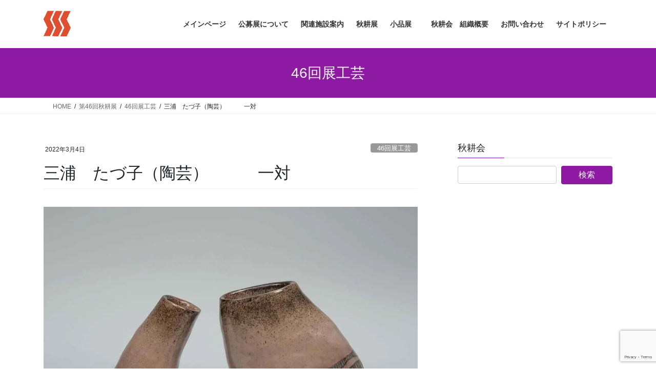

--- FILE ---
content_type: text/html; charset=UTF-8
request_url: http://www.syukoukai.jp/%E4%B8%89%E6%B5%A6%E3%80%80%E3%81%9F%E3%81%A5%E5%AD%90%EF%BC%88%E9%99%B6%E8%8A%B8%EF%BC%89%E3%80%80%E3%80%80%E3%80%80%E4%B8%80%E5%AF%BE/
body_size: 90032
content:
<!DOCTYPE html>
<html lang="ja">
<head>
<meta charset="utf-8">
<meta http-equiv="X-UA-Compatible" content="IE=edge">
<meta name="viewport" content="width=device-width, initial-scale=1">

<title>三浦　たづ子（陶芸）　　　一対 | 一般社団法人・秋耕会</title>
<meta name='robots' content='max-image-preview:large' />
<link rel='dns-prefetch' href='//www.googletagmanager.com' />
<link rel='dns-prefetch' href='//stats.wp.com' />
<link rel='preconnect' href='//c0.wp.com' />
<link rel='preconnect' href='//i0.wp.com' />
<link rel="alternate" type="application/rss+xml" title="一般社団法人・秋耕会 &raquo; フィード" href="http://www.syukoukai.jp/feed/" />
<link rel="alternate" type="application/rss+xml" title="一般社団法人・秋耕会 &raquo; コメントフィード" href="http://www.syukoukai.jp/comments/feed/" />
<link rel="alternate" type="application/rss+xml" title="一般社団法人・秋耕会 &raquo; 三浦　たづ子（陶芸）　　　一対 のコメントのフィード" href="http://www.syukoukai.jp/%e4%b8%89%e6%b5%a6%e3%80%80%e3%81%9f%e3%81%a5%e5%ad%90%ef%bc%88%e9%99%b6%e8%8a%b8%ef%bc%89%e3%80%80%e3%80%80%e3%80%80%e4%b8%80%e5%af%be/feed/" />
<link rel="alternate" title="oEmbed (JSON)" type="application/json+oembed" href="http://www.syukoukai.jp/wp-json/oembed/1.0/embed?url=http%3A%2F%2Fwww.syukoukai.jp%2F%25e4%25b8%2589%25e6%25b5%25a6%25e3%2580%2580%25e3%2581%259f%25e3%2581%25a5%25e5%25ad%2590%25ef%25bc%2588%25e9%2599%25b6%25e8%258a%25b8%25ef%25bc%2589%25e3%2580%2580%25e3%2580%2580%25e3%2580%2580%25e4%25b8%2580%25e5%25af%25be%2F" />
<link rel="alternate" title="oEmbed (XML)" type="text/xml+oembed" href="http://www.syukoukai.jp/wp-json/oembed/1.0/embed?url=http%3A%2F%2Fwww.syukoukai.jp%2F%25e4%25b8%2589%25e6%25b5%25a6%25e3%2580%2580%25e3%2581%259f%25e3%2581%25a5%25e5%25ad%2590%25ef%25bc%2588%25e9%2599%25b6%25e8%258a%25b8%25ef%25bc%2589%25e3%2580%2580%25e3%2580%2580%25e3%2580%2580%25e4%25b8%2580%25e5%25af%25be%2F&#038;format=xml" />
<meta name="description" content="" /><style id='wp-img-auto-sizes-contain-inline-css' type='text/css'>
img:is([sizes=auto i],[sizes^="auto," i]){contain-intrinsic-size:3000px 1500px}
/*# sourceURL=wp-img-auto-sizes-contain-inline-css */
</style>
<link rel='stylesheet' id='twb-open-sans-css' href='https://fonts.googleapis.com/css?family=Open+Sans%3A300%2C400%2C500%2C600%2C700%2C800&#038;display=swap&#038;ver=6.9' type='text/css' media='all' />
<link rel='stylesheet' id='twbbwg-global-css' href='http://www.syukoukai.jp/HP/wp-content/plugins/photo-gallery/booster/assets/css/global.css?ver=1.0.0' type='text/css' media='all' />
<link rel='stylesheet' id='vkExUnit_common_style-css' href='http://www.syukoukai.jp/HP/wp-content/plugins/vk-all-in-one-expansion-unit/assets/css/vkExUnit_style.css?ver=9.113.0.1' type='text/css' media='all' />
<style id='vkExUnit_common_style-inline-css' type='text/css'>
:root {--ver_page_top_button_url:url(http://www.syukoukai.jp/HP/wp-content/plugins/vk-all-in-one-expansion-unit/assets/images/to-top-btn-icon.svg);}@font-face {font-weight: normal;font-style: normal;font-family: "vk_sns";src: url("http://www.syukoukai.jp/HP/wp-content/plugins/vk-all-in-one-expansion-unit/inc/sns/icons/fonts/vk_sns.eot?-bq20cj");src: url("http://www.syukoukai.jp/HP/wp-content/plugins/vk-all-in-one-expansion-unit/inc/sns/icons/fonts/vk_sns.eot?#iefix-bq20cj") format("embedded-opentype"),url("http://www.syukoukai.jp/HP/wp-content/plugins/vk-all-in-one-expansion-unit/inc/sns/icons/fonts/vk_sns.woff?-bq20cj") format("woff"),url("http://www.syukoukai.jp/HP/wp-content/plugins/vk-all-in-one-expansion-unit/inc/sns/icons/fonts/vk_sns.ttf?-bq20cj") format("truetype"),url("http://www.syukoukai.jp/HP/wp-content/plugins/vk-all-in-one-expansion-unit/inc/sns/icons/fonts/vk_sns.svg?-bq20cj#vk_sns") format("svg");}
.veu_promotion-alert__content--text {border: 1px solid rgba(0,0,0,0.125);padding: 0.5em 1em;border-radius: var(--vk-size-radius);margin-bottom: var(--vk-margin-block-bottom);font-size: 0.875rem;}/* Alert Content部分に段落タグを入れた場合に最後の段落の余白を0にする */.veu_promotion-alert__content--text p:last-of-type{margin-bottom:0;margin-top: 0;}
/*# sourceURL=vkExUnit_common_style-inline-css */
</style>
<style id='wp-emoji-styles-inline-css' type='text/css'>

	img.wp-smiley, img.emoji {
		display: inline !important;
		border: none !important;
		box-shadow: none !important;
		height: 1em !important;
		width: 1em !important;
		margin: 0 0.07em !important;
		vertical-align: -0.1em !important;
		background: none !important;
		padding: 0 !important;
	}
/*# sourceURL=wp-emoji-styles-inline-css */
</style>
<link rel='stylesheet' id='wp-block-library-css' href='https://c0.wp.com/c/6.9/wp-includes/css/dist/block-library/style.min.css' type='text/css' media='all' />
<style id='wp-block-library-inline-css' type='text/css'>
.vk-cols--reverse{flex-direction:row-reverse}.vk-cols--hasbtn{margin-bottom:0}.vk-cols--hasbtn>.row>.vk_gridColumn_item,.vk-cols--hasbtn>.wp-block-column{position:relative;padding-bottom:3em}.vk-cols--hasbtn>.row>.vk_gridColumn_item>.wp-block-buttons,.vk-cols--hasbtn>.row>.vk_gridColumn_item>.vk_button,.vk-cols--hasbtn>.wp-block-column>.wp-block-buttons,.vk-cols--hasbtn>.wp-block-column>.vk_button{position:absolute;bottom:0;width:100%}.vk-cols--fit.wp-block-columns{gap:0}.vk-cols--fit.wp-block-columns,.vk-cols--fit.wp-block-columns:not(.is-not-stacked-on-mobile){margin-top:0;margin-bottom:0;justify-content:space-between}.vk-cols--fit.wp-block-columns>.wp-block-column *:last-child,.vk-cols--fit.wp-block-columns:not(.is-not-stacked-on-mobile)>.wp-block-column *:last-child{margin-bottom:0}.vk-cols--fit.wp-block-columns>.wp-block-column>.wp-block-cover,.vk-cols--fit.wp-block-columns:not(.is-not-stacked-on-mobile)>.wp-block-column>.wp-block-cover{margin-top:0}.vk-cols--fit.wp-block-columns.has-background,.vk-cols--fit.wp-block-columns:not(.is-not-stacked-on-mobile).has-background{padding:0}@media(max-width: 599px){.vk-cols--fit.wp-block-columns:not(.has-background)>.wp-block-column:not(.has-background),.vk-cols--fit.wp-block-columns:not(.is-not-stacked-on-mobile):not(.has-background)>.wp-block-column:not(.has-background){padding-left:0 !important;padding-right:0 !important}}@media(min-width: 782px){.vk-cols--fit.wp-block-columns .block-editor-block-list__block.wp-block-column:not(:first-child),.vk-cols--fit.wp-block-columns>.wp-block-column:not(:first-child),.vk-cols--fit.wp-block-columns:not(.is-not-stacked-on-mobile) .block-editor-block-list__block.wp-block-column:not(:first-child),.vk-cols--fit.wp-block-columns:not(.is-not-stacked-on-mobile)>.wp-block-column:not(:first-child){margin-left:0}}@media(min-width: 600px)and (max-width: 781px){.vk-cols--fit.wp-block-columns .wp-block-column:nth-child(2n),.vk-cols--fit.wp-block-columns:not(.is-not-stacked-on-mobile) .wp-block-column:nth-child(2n){margin-left:0}.vk-cols--fit.wp-block-columns .wp-block-column:not(:only-child),.vk-cols--fit.wp-block-columns:not(.is-not-stacked-on-mobile) .wp-block-column:not(:only-child){flex-basis:50% !important}}.vk-cols--fit--gap1.wp-block-columns{gap:1px}@media(min-width: 600px)and (max-width: 781px){.vk-cols--fit--gap1.wp-block-columns .wp-block-column:not(:only-child){flex-basis:calc(50% - 1px) !important}}.vk-cols--fit.vk-cols--grid>.block-editor-block-list__block,.vk-cols--fit.vk-cols--grid>.wp-block-column,.vk-cols--fit.vk-cols--grid:not(.is-not-stacked-on-mobile)>.block-editor-block-list__block,.vk-cols--fit.vk-cols--grid:not(.is-not-stacked-on-mobile)>.wp-block-column{flex-basis:50%;box-sizing:border-box}@media(max-width: 599px){.vk-cols--fit.vk-cols--grid.vk-cols--grid--alignfull>.wp-block-column:nth-child(2)>.wp-block-cover,.vk-cols--fit.vk-cols--grid.vk-cols--grid--alignfull>.wp-block-column:nth-child(2)>.vk_outer,.vk-cols--fit.vk-cols--grid:not(.is-not-stacked-on-mobile).vk-cols--grid--alignfull>.wp-block-column:nth-child(2)>.wp-block-cover,.vk-cols--fit.vk-cols--grid:not(.is-not-stacked-on-mobile).vk-cols--grid--alignfull>.wp-block-column:nth-child(2)>.vk_outer{width:100vw;margin-right:calc((100% - 100vw)/2);margin-left:calc((100% - 100vw)/2)}}@media(min-width: 600px){.vk-cols--fit.vk-cols--grid.vk-cols--grid--alignfull>.wp-block-column:nth-child(2)>.wp-block-cover,.vk-cols--fit.vk-cols--grid.vk-cols--grid--alignfull>.wp-block-column:nth-child(2)>.vk_outer,.vk-cols--fit.vk-cols--grid:not(.is-not-stacked-on-mobile).vk-cols--grid--alignfull>.wp-block-column:nth-child(2)>.wp-block-cover,.vk-cols--fit.vk-cols--grid:not(.is-not-stacked-on-mobile).vk-cols--grid--alignfull>.wp-block-column:nth-child(2)>.vk_outer{margin-right:calc(100% - 50vw);width:50vw}}@media(min-width: 600px){.vk-cols--fit.vk-cols--grid.vk-cols--grid--alignfull.vk-cols--reverse>.wp-block-column,.vk-cols--fit.vk-cols--grid:not(.is-not-stacked-on-mobile).vk-cols--grid--alignfull.vk-cols--reverse>.wp-block-column{margin-left:0;margin-right:0}.vk-cols--fit.vk-cols--grid.vk-cols--grid--alignfull.vk-cols--reverse>.wp-block-column:nth-child(2)>.wp-block-cover,.vk-cols--fit.vk-cols--grid.vk-cols--grid--alignfull.vk-cols--reverse>.wp-block-column:nth-child(2)>.vk_outer,.vk-cols--fit.vk-cols--grid:not(.is-not-stacked-on-mobile).vk-cols--grid--alignfull.vk-cols--reverse>.wp-block-column:nth-child(2)>.wp-block-cover,.vk-cols--fit.vk-cols--grid:not(.is-not-stacked-on-mobile).vk-cols--grid--alignfull.vk-cols--reverse>.wp-block-column:nth-child(2)>.vk_outer{margin-left:calc(100% - 50vw)}}.vk-cols--menu h2,.vk-cols--menu h3,.vk-cols--menu h4,.vk-cols--menu h5{margin-bottom:.2em;text-shadow:#000 0 0 10px}.vk-cols--menu h2:first-child,.vk-cols--menu h3:first-child,.vk-cols--menu h4:first-child,.vk-cols--menu h5:first-child{margin-top:0}.vk-cols--menu p{margin-bottom:1rem;text-shadow:#000 0 0 10px}.vk-cols--menu .wp-block-cover__inner-container:last-child{margin-bottom:0}.vk-cols--fitbnrs .wp-block-column .wp-block-cover:hover img{filter:unset}.vk-cols--fitbnrs .wp-block-column .wp-block-cover:hover{background-color:unset}.vk-cols--fitbnrs .wp-block-column .wp-block-cover:hover .wp-block-cover__image-background{filter:unset !important}.vk-cols--fitbnrs .wp-block-cover .wp-block-cover__inner-container{position:absolute;height:100%;width:100%}.vk-cols--fitbnrs .vk_button{height:100%;margin:0}.vk-cols--fitbnrs .vk_button .vk_button_btn,.vk-cols--fitbnrs .vk_button .btn{height:100%;width:100%;border:none;box-shadow:none;background-color:unset !important;transition:unset}.vk-cols--fitbnrs .vk_button .vk_button_btn:hover,.vk-cols--fitbnrs .vk_button .btn:hover{transition:unset}.vk-cols--fitbnrs .vk_button .vk_button_btn:after,.vk-cols--fitbnrs .vk_button .btn:after{border:none}.vk-cols--fitbnrs .vk_button .vk_button_link_txt{width:100%;position:absolute;top:50%;left:50%;transform:translateY(-50%) translateX(-50%);font-size:2rem;text-shadow:#000 0 0 10px}.vk-cols--fitbnrs .vk_button .vk_button_link_subCaption{width:100%;position:absolute;top:calc(50% + 2.2em);left:50%;transform:translateY(-50%) translateX(-50%);text-shadow:#000 0 0 10px}@media(min-width: 992px){.vk-cols--media.wp-block-columns{gap:3rem}}.vk-fit-map figure{margin-bottom:0}.vk-fit-map iframe{position:relative;margin-bottom:0;display:block;max-height:400px;width:100vw}.vk-fit-map:is(.alignfull,.alignwide) div{max-width:100%}.vk-table--th--width25 :where(tr>*:first-child){width:25%}.vk-table--th--width30 :where(tr>*:first-child){width:30%}.vk-table--th--width35 :where(tr>*:first-child){width:35%}.vk-table--th--width40 :where(tr>*:first-child){width:40%}.vk-table--th--bg-bright :where(tr>*:first-child){background-color:var(--wp--preset--color--bg-secondary, rgba(0, 0, 0, 0.05))}@media(max-width: 599px){.vk-table--mobile-block :is(th,td){width:100%;display:block}.vk-table--mobile-block.wp-block-table table :is(th,td){border-top:none}}.vk-table--width--th25 :where(tr>*:first-child){width:25%}.vk-table--width--th30 :where(tr>*:first-child){width:30%}.vk-table--width--th35 :where(tr>*:first-child){width:35%}.vk-table--width--th40 :where(tr>*:first-child){width:40%}.no-margin{margin:0}@media(max-width: 599px){.wp-block-image.vk-aligncenter--mobile>.alignright{float:none;margin-left:auto;margin-right:auto}.vk-no-padding-horizontal--mobile{padding-left:0 !important;padding-right:0 !important}}
/* VK Color Palettes */

/*# sourceURL=wp-block-library-inline-css */
</style><style id='wp-block-image-inline-css' type='text/css'>
.wp-block-image>a,.wp-block-image>figure>a{display:inline-block}.wp-block-image img{box-sizing:border-box;height:auto;max-width:100%;vertical-align:bottom}@media not (prefers-reduced-motion){.wp-block-image img.hide{visibility:hidden}.wp-block-image img.show{animation:show-content-image .4s}}.wp-block-image[style*=border-radius] img,.wp-block-image[style*=border-radius]>a{border-radius:inherit}.wp-block-image.has-custom-border img{box-sizing:border-box}.wp-block-image.aligncenter{text-align:center}.wp-block-image.alignfull>a,.wp-block-image.alignwide>a{width:100%}.wp-block-image.alignfull img,.wp-block-image.alignwide img{height:auto;width:100%}.wp-block-image .aligncenter,.wp-block-image .alignleft,.wp-block-image .alignright,.wp-block-image.aligncenter,.wp-block-image.alignleft,.wp-block-image.alignright{display:table}.wp-block-image .aligncenter>figcaption,.wp-block-image .alignleft>figcaption,.wp-block-image .alignright>figcaption,.wp-block-image.aligncenter>figcaption,.wp-block-image.alignleft>figcaption,.wp-block-image.alignright>figcaption{caption-side:bottom;display:table-caption}.wp-block-image .alignleft{float:left;margin:.5em 1em .5em 0}.wp-block-image .alignright{float:right;margin:.5em 0 .5em 1em}.wp-block-image .aligncenter{margin-left:auto;margin-right:auto}.wp-block-image :where(figcaption){margin-bottom:1em;margin-top:.5em}.wp-block-image.is-style-circle-mask img{border-radius:9999px}@supports ((-webkit-mask-image:none) or (mask-image:none)) or (-webkit-mask-image:none){.wp-block-image.is-style-circle-mask img{border-radius:0;-webkit-mask-image:url('data:image/svg+xml;utf8,<svg viewBox="0 0 100 100" xmlns="http://www.w3.org/2000/svg"><circle cx="50" cy="50" r="50"/></svg>');mask-image:url('data:image/svg+xml;utf8,<svg viewBox="0 0 100 100" xmlns="http://www.w3.org/2000/svg"><circle cx="50" cy="50" r="50"/></svg>');mask-mode:alpha;-webkit-mask-position:center;mask-position:center;-webkit-mask-repeat:no-repeat;mask-repeat:no-repeat;-webkit-mask-size:contain;mask-size:contain}}:root :where(.wp-block-image.is-style-rounded img,.wp-block-image .is-style-rounded img){border-radius:9999px}.wp-block-image figure{margin:0}.wp-lightbox-container{display:flex;flex-direction:column;position:relative}.wp-lightbox-container img{cursor:zoom-in}.wp-lightbox-container img:hover+button{opacity:1}.wp-lightbox-container button{align-items:center;backdrop-filter:blur(16px) saturate(180%);background-color:#5a5a5a40;border:none;border-radius:4px;cursor:zoom-in;display:flex;height:20px;justify-content:center;opacity:0;padding:0;position:absolute;right:16px;text-align:center;top:16px;width:20px;z-index:100}@media not (prefers-reduced-motion){.wp-lightbox-container button{transition:opacity .2s ease}}.wp-lightbox-container button:focus-visible{outline:3px auto #5a5a5a40;outline:3px auto -webkit-focus-ring-color;outline-offset:3px}.wp-lightbox-container button:hover{cursor:pointer;opacity:1}.wp-lightbox-container button:focus{opacity:1}.wp-lightbox-container button:focus,.wp-lightbox-container button:hover,.wp-lightbox-container button:not(:hover):not(:active):not(.has-background){background-color:#5a5a5a40;border:none}.wp-lightbox-overlay{box-sizing:border-box;cursor:zoom-out;height:100vh;left:0;overflow:hidden;position:fixed;top:0;visibility:hidden;width:100%;z-index:100000}.wp-lightbox-overlay .close-button{align-items:center;cursor:pointer;display:flex;justify-content:center;min-height:40px;min-width:40px;padding:0;position:absolute;right:calc(env(safe-area-inset-right) + 16px);top:calc(env(safe-area-inset-top) + 16px);z-index:5000000}.wp-lightbox-overlay .close-button:focus,.wp-lightbox-overlay .close-button:hover,.wp-lightbox-overlay .close-button:not(:hover):not(:active):not(.has-background){background:none;border:none}.wp-lightbox-overlay .lightbox-image-container{height:var(--wp--lightbox-container-height);left:50%;overflow:hidden;position:absolute;top:50%;transform:translate(-50%,-50%);transform-origin:top left;width:var(--wp--lightbox-container-width);z-index:9999999999}.wp-lightbox-overlay .wp-block-image{align-items:center;box-sizing:border-box;display:flex;height:100%;justify-content:center;margin:0;position:relative;transform-origin:0 0;width:100%;z-index:3000000}.wp-lightbox-overlay .wp-block-image img{height:var(--wp--lightbox-image-height);min-height:var(--wp--lightbox-image-height);min-width:var(--wp--lightbox-image-width);width:var(--wp--lightbox-image-width)}.wp-lightbox-overlay .wp-block-image figcaption{display:none}.wp-lightbox-overlay button{background:none;border:none}.wp-lightbox-overlay .scrim{background-color:#fff;height:100%;opacity:.9;position:absolute;width:100%;z-index:2000000}.wp-lightbox-overlay.active{visibility:visible}@media not (prefers-reduced-motion){.wp-lightbox-overlay.active{animation:turn-on-visibility .25s both}.wp-lightbox-overlay.active img{animation:turn-on-visibility .35s both}.wp-lightbox-overlay.show-closing-animation:not(.active){animation:turn-off-visibility .35s both}.wp-lightbox-overlay.show-closing-animation:not(.active) img{animation:turn-off-visibility .25s both}.wp-lightbox-overlay.zoom.active{animation:none;opacity:1;visibility:visible}.wp-lightbox-overlay.zoom.active .lightbox-image-container{animation:lightbox-zoom-in .4s}.wp-lightbox-overlay.zoom.active .lightbox-image-container img{animation:none}.wp-lightbox-overlay.zoom.active .scrim{animation:turn-on-visibility .4s forwards}.wp-lightbox-overlay.zoom.show-closing-animation:not(.active){animation:none}.wp-lightbox-overlay.zoom.show-closing-animation:not(.active) .lightbox-image-container{animation:lightbox-zoom-out .4s}.wp-lightbox-overlay.zoom.show-closing-animation:not(.active) .lightbox-image-container img{animation:none}.wp-lightbox-overlay.zoom.show-closing-animation:not(.active) .scrim{animation:turn-off-visibility .4s forwards}}@keyframes show-content-image{0%{visibility:hidden}99%{visibility:hidden}to{visibility:visible}}@keyframes turn-on-visibility{0%{opacity:0}to{opacity:1}}@keyframes turn-off-visibility{0%{opacity:1;visibility:visible}99%{opacity:0;visibility:visible}to{opacity:0;visibility:hidden}}@keyframes lightbox-zoom-in{0%{transform:translate(calc((-100vw + var(--wp--lightbox-scrollbar-width))/2 + var(--wp--lightbox-initial-left-position)),calc(-50vh + var(--wp--lightbox-initial-top-position))) scale(var(--wp--lightbox-scale))}to{transform:translate(-50%,-50%) scale(1)}}@keyframes lightbox-zoom-out{0%{transform:translate(-50%,-50%) scale(1);visibility:visible}99%{visibility:visible}to{transform:translate(calc((-100vw + var(--wp--lightbox-scrollbar-width))/2 + var(--wp--lightbox-initial-left-position)),calc(-50vh + var(--wp--lightbox-initial-top-position))) scale(var(--wp--lightbox-scale));visibility:hidden}}
/*# sourceURL=https://c0.wp.com/c/6.9/wp-includes/blocks/image/style.min.css */
</style>
<style id='global-styles-inline-css' type='text/css'>
:root{--wp--preset--aspect-ratio--square: 1;--wp--preset--aspect-ratio--4-3: 4/3;--wp--preset--aspect-ratio--3-4: 3/4;--wp--preset--aspect-ratio--3-2: 3/2;--wp--preset--aspect-ratio--2-3: 2/3;--wp--preset--aspect-ratio--16-9: 16/9;--wp--preset--aspect-ratio--9-16: 9/16;--wp--preset--color--black: #000000;--wp--preset--color--cyan-bluish-gray: #abb8c3;--wp--preset--color--white: #ffffff;--wp--preset--color--pale-pink: #f78da7;--wp--preset--color--vivid-red: #cf2e2e;--wp--preset--color--luminous-vivid-orange: #ff6900;--wp--preset--color--luminous-vivid-amber: #fcb900;--wp--preset--color--light-green-cyan: #7bdcb5;--wp--preset--color--vivid-green-cyan: #00d084;--wp--preset--color--pale-cyan-blue: #8ed1fc;--wp--preset--color--vivid-cyan-blue: #0693e3;--wp--preset--color--vivid-purple: #9b51e0;--wp--preset--gradient--vivid-cyan-blue-to-vivid-purple: linear-gradient(135deg,rgb(6,147,227) 0%,rgb(155,81,224) 100%);--wp--preset--gradient--light-green-cyan-to-vivid-green-cyan: linear-gradient(135deg,rgb(122,220,180) 0%,rgb(0,208,130) 100%);--wp--preset--gradient--luminous-vivid-amber-to-luminous-vivid-orange: linear-gradient(135deg,rgb(252,185,0) 0%,rgb(255,105,0) 100%);--wp--preset--gradient--luminous-vivid-orange-to-vivid-red: linear-gradient(135deg,rgb(255,105,0) 0%,rgb(207,46,46) 100%);--wp--preset--gradient--very-light-gray-to-cyan-bluish-gray: linear-gradient(135deg,rgb(238,238,238) 0%,rgb(169,184,195) 100%);--wp--preset--gradient--cool-to-warm-spectrum: linear-gradient(135deg,rgb(74,234,220) 0%,rgb(151,120,209) 20%,rgb(207,42,186) 40%,rgb(238,44,130) 60%,rgb(251,105,98) 80%,rgb(254,248,76) 100%);--wp--preset--gradient--blush-light-purple: linear-gradient(135deg,rgb(255,206,236) 0%,rgb(152,150,240) 100%);--wp--preset--gradient--blush-bordeaux: linear-gradient(135deg,rgb(254,205,165) 0%,rgb(254,45,45) 50%,rgb(107,0,62) 100%);--wp--preset--gradient--luminous-dusk: linear-gradient(135deg,rgb(255,203,112) 0%,rgb(199,81,192) 50%,rgb(65,88,208) 100%);--wp--preset--gradient--pale-ocean: linear-gradient(135deg,rgb(255,245,203) 0%,rgb(182,227,212) 50%,rgb(51,167,181) 100%);--wp--preset--gradient--electric-grass: linear-gradient(135deg,rgb(202,248,128) 0%,rgb(113,206,126) 100%);--wp--preset--gradient--midnight: linear-gradient(135deg,rgb(2,3,129) 0%,rgb(40,116,252) 100%);--wp--preset--font-size--small: 13px;--wp--preset--font-size--medium: 20px;--wp--preset--font-size--large: 36px;--wp--preset--font-size--x-large: 42px;--wp--preset--spacing--20: 0.44rem;--wp--preset--spacing--30: 0.67rem;--wp--preset--spacing--40: 1rem;--wp--preset--spacing--50: 1.5rem;--wp--preset--spacing--60: 2.25rem;--wp--preset--spacing--70: 3.38rem;--wp--preset--spacing--80: 5.06rem;--wp--preset--shadow--natural: 6px 6px 9px rgba(0, 0, 0, 0.2);--wp--preset--shadow--deep: 12px 12px 50px rgba(0, 0, 0, 0.4);--wp--preset--shadow--sharp: 6px 6px 0px rgba(0, 0, 0, 0.2);--wp--preset--shadow--outlined: 6px 6px 0px -3px rgb(255, 255, 255), 6px 6px rgb(0, 0, 0);--wp--preset--shadow--crisp: 6px 6px 0px rgb(0, 0, 0);}:where(.is-layout-flex){gap: 0.5em;}:where(.is-layout-grid){gap: 0.5em;}body .is-layout-flex{display: flex;}.is-layout-flex{flex-wrap: wrap;align-items: center;}.is-layout-flex > :is(*, div){margin: 0;}body .is-layout-grid{display: grid;}.is-layout-grid > :is(*, div){margin: 0;}:where(.wp-block-columns.is-layout-flex){gap: 2em;}:where(.wp-block-columns.is-layout-grid){gap: 2em;}:where(.wp-block-post-template.is-layout-flex){gap: 1.25em;}:where(.wp-block-post-template.is-layout-grid){gap: 1.25em;}.has-black-color{color: var(--wp--preset--color--black) !important;}.has-cyan-bluish-gray-color{color: var(--wp--preset--color--cyan-bluish-gray) !important;}.has-white-color{color: var(--wp--preset--color--white) !important;}.has-pale-pink-color{color: var(--wp--preset--color--pale-pink) !important;}.has-vivid-red-color{color: var(--wp--preset--color--vivid-red) !important;}.has-luminous-vivid-orange-color{color: var(--wp--preset--color--luminous-vivid-orange) !important;}.has-luminous-vivid-amber-color{color: var(--wp--preset--color--luminous-vivid-amber) !important;}.has-light-green-cyan-color{color: var(--wp--preset--color--light-green-cyan) !important;}.has-vivid-green-cyan-color{color: var(--wp--preset--color--vivid-green-cyan) !important;}.has-pale-cyan-blue-color{color: var(--wp--preset--color--pale-cyan-blue) !important;}.has-vivid-cyan-blue-color{color: var(--wp--preset--color--vivid-cyan-blue) !important;}.has-vivid-purple-color{color: var(--wp--preset--color--vivid-purple) !important;}.has-black-background-color{background-color: var(--wp--preset--color--black) !important;}.has-cyan-bluish-gray-background-color{background-color: var(--wp--preset--color--cyan-bluish-gray) !important;}.has-white-background-color{background-color: var(--wp--preset--color--white) !important;}.has-pale-pink-background-color{background-color: var(--wp--preset--color--pale-pink) !important;}.has-vivid-red-background-color{background-color: var(--wp--preset--color--vivid-red) !important;}.has-luminous-vivid-orange-background-color{background-color: var(--wp--preset--color--luminous-vivid-orange) !important;}.has-luminous-vivid-amber-background-color{background-color: var(--wp--preset--color--luminous-vivid-amber) !important;}.has-light-green-cyan-background-color{background-color: var(--wp--preset--color--light-green-cyan) !important;}.has-vivid-green-cyan-background-color{background-color: var(--wp--preset--color--vivid-green-cyan) !important;}.has-pale-cyan-blue-background-color{background-color: var(--wp--preset--color--pale-cyan-blue) !important;}.has-vivid-cyan-blue-background-color{background-color: var(--wp--preset--color--vivid-cyan-blue) !important;}.has-vivid-purple-background-color{background-color: var(--wp--preset--color--vivid-purple) !important;}.has-black-border-color{border-color: var(--wp--preset--color--black) !important;}.has-cyan-bluish-gray-border-color{border-color: var(--wp--preset--color--cyan-bluish-gray) !important;}.has-white-border-color{border-color: var(--wp--preset--color--white) !important;}.has-pale-pink-border-color{border-color: var(--wp--preset--color--pale-pink) !important;}.has-vivid-red-border-color{border-color: var(--wp--preset--color--vivid-red) !important;}.has-luminous-vivid-orange-border-color{border-color: var(--wp--preset--color--luminous-vivid-orange) !important;}.has-luminous-vivid-amber-border-color{border-color: var(--wp--preset--color--luminous-vivid-amber) !important;}.has-light-green-cyan-border-color{border-color: var(--wp--preset--color--light-green-cyan) !important;}.has-vivid-green-cyan-border-color{border-color: var(--wp--preset--color--vivid-green-cyan) !important;}.has-pale-cyan-blue-border-color{border-color: var(--wp--preset--color--pale-cyan-blue) !important;}.has-vivid-cyan-blue-border-color{border-color: var(--wp--preset--color--vivid-cyan-blue) !important;}.has-vivid-purple-border-color{border-color: var(--wp--preset--color--vivid-purple) !important;}.has-vivid-cyan-blue-to-vivid-purple-gradient-background{background: var(--wp--preset--gradient--vivid-cyan-blue-to-vivid-purple) !important;}.has-light-green-cyan-to-vivid-green-cyan-gradient-background{background: var(--wp--preset--gradient--light-green-cyan-to-vivid-green-cyan) !important;}.has-luminous-vivid-amber-to-luminous-vivid-orange-gradient-background{background: var(--wp--preset--gradient--luminous-vivid-amber-to-luminous-vivid-orange) !important;}.has-luminous-vivid-orange-to-vivid-red-gradient-background{background: var(--wp--preset--gradient--luminous-vivid-orange-to-vivid-red) !important;}.has-very-light-gray-to-cyan-bluish-gray-gradient-background{background: var(--wp--preset--gradient--very-light-gray-to-cyan-bluish-gray) !important;}.has-cool-to-warm-spectrum-gradient-background{background: var(--wp--preset--gradient--cool-to-warm-spectrum) !important;}.has-blush-light-purple-gradient-background{background: var(--wp--preset--gradient--blush-light-purple) !important;}.has-blush-bordeaux-gradient-background{background: var(--wp--preset--gradient--blush-bordeaux) !important;}.has-luminous-dusk-gradient-background{background: var(--wp--preset--gradient--luminous-dusk) !important;}.has-pale-ocean-gradient-background{background: var(--wp--preset--gradient--pale-ocean) !important;}.has-electric-grass-gradient-background{background: var(--wp--preset--gradient--electric-grass) !important;}.has-midnight-gradient-background{background: var(--wp--preset--gradient--midnight) !important;}.has-small-font-size{font-size: var(--wp--preset--font-size--small) !important;}.has-medium-font-size{font-size: var(--wp--preset--font-size--medium) !important;}.has-large-font-size{font-size: var(--wp--preset--font-size--large) !important;}.has-x-large-font-size{font-size: var(--wp--preset--font-size--x-large) !important;}
/*# sourceURL=global-styles-inline-css */
</style>

<style id='classic-theme-styles-inline-css' type='text/css'>
/*! This file is auto-generated */
.wp-block-button__link{color:#fff;background-color:#32373c;border-radius:9999px;box-shadow:none;text-decoration:none;padding:calc(.667em + 2px) calc(1.333em + 2px);font-size:1.125em}.wp-block-file__button{background:#32373c;color:#fff;text-decoration:none}
/*# sourceURL=/wp-includes/css/classic-themes.min.css */
</style>
<link rel='stylesheet' id='contact-form-7-css' href='http://www.syukoukai.jp/HP/wp-content/plugins/contact-form-7/includes/css/styles.css?ver=6.1.4' type='text/css' media='all' />
<link rel='stylesheet' id='wpdm-fonticon-css' href='http://www.syukoukai.jp/HP/wp-content/plugins/download-manager/assets/wpdm-iconfont/css/wpdm-icons.css?ver=6.9' type='text/css' media='all' />
<link rel='stylesheet' id='wpdm-front-css' href='http://www.syukoukai.jp/HP/wp-content/plugins/download-manager/assets/css/front.min.css?ver=6.9' type='text/css' media='all' />
<link rel='stylesheet' id='bwg_fonts-css' href='http://www.syukoukai.jp/HP/wp-content/plugins/photo-gallery/css/bwg-fonts/fonts.css?ver=0.0.1' type='text/css' media='all' />
<link rel='stylesheet' id='sumoselect-css' href='http://www.syukoukai.jp/HP/wp-content/plugins/photo-gallery/css/sumoselect.min.css?ver=3.4.6' type='text/css' media='all' />
<link rel='stylesheet' id='mCustomScrollbar-css' href='http://www.syukoukai.jp/HP/wp-content/plugins/photo-gallery/css/jquery.mCustomScrollbar.min.css?ver=3.1.5' type='text/css' media='all' />
<link rel='stylesheet' id='bwg_googlefonts-css' href='https://fonts.googleapis.com/css?family=Ubuntu&#038;subset=greek,latin,greek-ext,vietnamese,cyrillic-ext,latin-ext,cyrillic' type='text/css' media='all' />
<link rel='stylesheet' id='bwg_frontend-css' href='http://www.syukoukai.jp/HP/wp-content/plugins/photo-gallery/css/styles.min.css?ver=1.8.35' type='text/css' media='all' />
<link rel='stylesheet' id='vk-swiper-style-css' href='http://www.syukoukai.jp/HP/wp-content/plugins/vk-blocks/vendor/vektor-inc/vk-swiper/src/assets/css/swiper-bundle.min.css?ver=11.0.2' type='text/css' media='all' />
<link rel='stylesheet' id='bootstrap-4-style-css' href='http://www.syukoukai.jp/HP/wp-content/themes/lightning/_g2/library/bootstrap-4/css/bootstrap.min.css?ver=4.5.0' type='text/css' media='all' />
<link rel='stylesheet' id='lightning-common-style-css' href='http://www.syukoukai.jp/HP/wp-content/themes/lightning/_g2/assets/css/common.css?ver=15.33.1' type='text/css' media='all' />
<style id='lightning-common-style-inline-css' type='text/css'>
/* vk-mobile-nav */:root {--vk-mobile-nav-menu-btn-bg-src: url("http://www.syukoukai.jp/HP/wp-content/themes/lightning/_g2/inc/vk-mobile-nav/package/images/vk-menu-btn-black.svg");--vk-mobile-nav-menu-btn-close-bg-src: url("http://www.syukoukai.jp/HP/wp-content/themes/lightning/_g2/inc/vk-mobile-nav/package/images/vk-menu-close-black.svg");--vk-menu-acc-icon-open-black-bg-src: url("http://www.syukoukai.jp/HP/wp-content/themes/lightning/_g2/inc/vk-mobile-nav/package/images/vk-menu-acc-icon-open-black.svg");--vk-menu-acc-icon-open-white-bg-src: url("http://www.syukoukai.jp/HP/wp-content/themes/lightning/_g2/inc/vk-mobile-nav/package/images/vk-menu-acc-icon-open-white.svg");--vk-menu-acc-icon-close-black-bg-src: url("http://www.syukoukai.jp/HP/wp-content/themes/lightning/_g2/inc/vk-mobile-nav/package/images/vk-menu-close-black.svg");--vk-menu-acc-icon-close-white-bg-src: url("http://www.syukoukai.jp/HP/wp-content/themes/lightning/_g2/inc/vk-mobile-nav/package/images/vk-menu-close-white.svg");}
/*# sourceURL=lightning-common-style-inline-css */
</style>
<link rel='stylesheet' id='lightning-design-style-css' href='http://www.syukoukai.jp/HP/wp-content/themes/lightning/_g2/design-skin/origin2/css/style.css?ver=15.33.1' type='text/css' media='all' />
<style id='lightning-design-style-inline-css' type='text/css'>
:root {--color-key:#8e1aa3;--wp--preset--color--vk-color-primary:#8e1aa3;--color-key-dark:#6910a0;}
/* ltg common custom */:root {--vk-menu-acc-btn-border-color:#333;--vk-color-primary:#8e1aa3;--vk-color-primary-dark:#6910a0;--vk-color-primary-vivid:#9c1db3;--color-key:#8e1aa3;--wp--preset--color--vk-color-primary:#8e1aa3;--color-key-dark:#6910a0;}.veu_color_txt_key { color:#6910a0 ; }.veu_color_bg_key { background-color:#6910a0 ; }.veu_color_border_key { border-color:#6910a0 ; }.btn-default { border-color:#8e1aa3;color:#8e1aa3;}.btn-default:focus,.btn-default:hover { border-color:#8e1aa3;background-color: #8e1aa3; }.wp-block-search__button,.btn-primary { background-color:#8e1aa3;border-color:#6910a0; }.wp-block-search__button:focus,.wp-block-search__button:hover,.btn-primary:not(:disabled):not(.disabled):active,.btn-primary:focus,.btn-primary:hover { background-color:#6910a0;border-color:#8e1aa3; }.btn-outline-primary { color : #8e1aa3 ; border-color:#8e1aa3; }.btn-outline-primary:not(:disabled):not(.disabled):active,.btn-outline-primary:focus,.btn-outline-primary:hover { color : #fff; background-color:#8e1aa3;border-color:#6910a0; }a { color:#337ab7; }/* sidebar child menu display */.localNav ul ul.children{ display:none; }.localNav ul li.current_page_ancestor ul.children,.localNav ul li.current_page_item ul.children,.localNav ul li.current-cat ul.children{ display:block; }/* ExUnit widget ( child page list widget and so on ) */.localNavi ul.children{ display:none; }.localNavi li.current_page_ancestor ul.children,.localNavi li.current_page_item ul.children,.localNavi li.current-cat ul.children{ display:block; }
.tagcloud a:before { font-family: "Font Awesome 7 Free";content: "\f02b";font-weight: bold; }
.media .media-body .media-heading a:hover { color:#8e1aa3; }@media (min-width: 768px){.gMenu > li:before,.gMenu > li.menu-item-has-children::after { border-bottom-color:#6910a0 }.gMenu li li { background-color:#6910a0 }.gMenu li li a:hover { background-color:#8e1aa3; }} /* @media (min-width: 768px) */.page-header { background-color:#8e1aa3; }h2,.mainSection-title { border-top-color:#8e1aa3; }h3:after,.subSection-title:after { border-bottom-color:#8e1aa3; }ul.page-numbers li span.page-numbers.current,.page-link dl .post-page-numbers.current { background-color:#8e1aa3; }.pager li > a { border-color:#8e1aa3;color:#8e1aa3;}.pager li > a:hover { background-color:#8e1aa3;color:#fff;}.siteFooter { border-top-color:#8e1aa3; }dt { border-left-color:#8e1aa3; }:root {--g_nav_main_acc_icon_open_url:url(http://www.syukoukai.jp/HP/wp-content/themes/lightning/_g2/inc/vk-mobile-nav/package/images/vk-menu-acc-icon-open-black.svg);--g_nav_main_acc_icon_close_url: url(http://www.syukoukai.jp/HP/wp-content/themes/lightning/_g2/inc/vk-mobile-nav/package/images/vk-menu-close-black.svg);--g_nav_sub_acc_icon_open_url: url(http://www.syukoukai.jp/HP/wp-content/themes/lightning/_g2/inc/vk-mobile-nav/package/images/vk-menu-acc-icon-open-white.svg);--g_nav_sub_acc_icon_close_url: url(http://www.syukoukai.jp/HP/wp-content/themes/lightning/_g2/inc/vk-mobile-nav/package/images/vk-menu-close-white.svg);}
/*# sourceURL=lightning-design-style-inline-css */
</style>
<link rel='stylesheet' id='veu-cta-css' href='http://www.syukoukai.jp/HP/wp-content/plugins/vk-all-in-one-expansion-unit/inc/call-to-action/package/assets/css/style.css?ver=9.113.0.1' type='text/css' media='all' />
<link rel='stylesheet' id='vk-blocks-build-css-css' href='http://www.syukoukai.jp/HP/wp-content/plugins/vk-blocks/build/block-build.css?ver=1.115.2.1' type='text/css' media='all' />
<style id='vk-blocks-build-css-inline-css' type='text/css'>

	:root {
		--vk_image-mask-circle: url(http://www.syukoukai.jp/HP/wp-content/plugins/vk-blocks/inc/vk-blocks/images/circle.svg);
		--vk_image-mask-wave01: url(http://www.syukoukai.jp/HP/wp-content/plugins/vk-blocks/inc/vk-blocks/images/wave01.svg);
		--vk_image-mask-wave02: url(http://www.syukoukai.jp/HP/wp-content/plugins/vk-blocks/inc/vk-blocks/images/wave02.svg);
		--vk_image-mask-wave03: url(http://www.syukoukai.jp/HP/wp-content/plugins/vk-blocks/inc/vk-blocks/images/wave03.svg);
		--vk_image-mask-wave04: url(http://www.syukoukai.jp/HP/wp-content/plugins/vk-blocks/inc/vk-blocks/images/wave04.svg);
	}
	

	:root {

		--vk-balloon-border-width:1px;

		--vk-balloon-speech-offset:-12px;
	}
	

	:root {
		--vk_flow-arrow: url(http://www.syukoukai.jp/HP/wp-content/plugins/vk-blocks/inc/vk-blocks/images/arrow_bottom.svg);
	}
	
/*# sourceURL=vk-blocks-build-css-inline-css */
</style>
<link rel='stylesheet' id='lightning-theme-style-css' href='http://www.syukoukai.jp/HP/wp-content/themes/lightning/style.css?ver=15.33.1' type='text/css' media='all' />
<link rel='stylesheet' id='vk-font-awesome-css' href='http://www.syukoukai.jp/HP/wp-content/themes/lightning/vendor/vektor-inc/font-awesome-versions/src/font-awesome/css/all.min.css?ver=7.1.0' type='text/css' media='all' />
<link rel='stylesheet' id='tablepress-default-css' href='http://www.syukoukai.jp/HP/wp-content/plugins/tablepress/css/build/default.css?ver=3.2.6' type='text/css' media='all' />
<script type="text/javascript" src="https://c0.wp.com/c/6.9/wp-includes/js/jquery/jquery.min.js" id="jquery-core-js"></script>
<script type="text/javascript" src="https://c0.wp.com/c/6.9/wp-includes/js/jquery/jquery-migrate.min.js" id="jquery-migrate-js"></script>
<script type="text/javascript" src="http://www.syukoukai.jp/HP/wp-content/plugins/photo-gallery/booster/assets/js/circle-progress.js?ver=1.2.2" id="twbbwg-circle-js"></script>
<script type="text/javascript" id="twbbwg-global-js-extra">
/* <![CDATA[ */
var twb = {"nonce":"b1706617a5","ajax_url":"http://www.syukoukai.jp/HP/wp-admin/admin-ajax.php","plugin_url":"http://www.syukoukai.jp/HP/wp-content/plugins/photo-gallery/booster","href":"http://www.syukoukai.jp/HP/wp-admin/admin.php?page=twbbwg_photo-gallery"};
var twb = {"nonce":"b1706617a5","ajax_url":"http://www.syukoukai.jp/HP/wp-admin/admin-ajax.php","plugin_url":"http://www.syukoukai.jp/HP/wp-content/plugins/photo-gallery/booster","href":"http://www.syukoukai.jp/HP/wp-admin/admin.php?page=twbbwg_photo-gallery"};
//# sourceURL=twbbwg-global-js-extra
/* ]]> */
</script>
<script type="text/javascript" src="http://www.syukoukai.jp/HP/wp-content/plugins/photo-gallery/booster/assets/js/global.js?ver=1.0.0" id="twbbwg-global-js"></script>
<script type="text/javascript" src="http://www.syukoukai.jp/HP/wp-content/plugins/download-manager/assets/js/wpdm.min.js?ver=6.9" id="wpdm-frontend-js-js"></script>
<script type="text/javascript" id="wpdm-frontjs-js-extra">
/* <![CDATA[ */
var wpdm_url = {"home":"http://www.syukoukai.jp/","site":"http://www.syukoukai.jp/HP/","ajax":"http://www.syukoukai.jp/HP/wp-admin/admin-ajax.php"};
var wpdm_js = {"spinner":"\u003Ci class=\"wpdm-icon wpdm-sun wpdm-spin\"\u003E\u003C/i\u003E","client_id":"b1c1d3753094800405b990a43ae9328a"};
var wpdm_strings = {"pass_var":"\u30d1\u30b9\u30ef\u30fc\u30c9\u78ba\u8a8d\u5b8c\u4e86 !","pass_var_q":"\u30c0\u30a6\u30f3\u30ed\u30fc\u30c9\u3092\u958b\u59cb\u3059\u308b\u306b\u306f\u3001\u6b21\u306e\u30dc\u30bf\u30f3\u3092\u30af\u30ea\u30c3\u30af\u3057\u3066\u304f\u3060\u3055\u3044\u3002","start_dl":"\u30c0\u30a6\u30f3\u30ed\u30fc\u30c9\u958b\u59cb"};
//# sourceURL=wpdm-frontjs-js-extra
/* ]]> */
</script>
<script type="text/javascript" src="http://www.syukoukai.jp/HP/wp-content/plugins/download-manager/assets/js/front.min.js?ver=3.3.45" id="wpdm-frontjs-js"></script>
<script type="text/javascript" src="http://www.syukoukai.jp/HP/wp-content/plugins/photo-gallery/js/jquery.sumoselect.min.js?ver=3.4.6" id="sumoselect-js"></script>
<script type="text/javascript" src="http://www.syukoukai.jp/HP/wp-content/plugins/photo-gallery/js/tocca.min.js?ver=2.0.9" id="bwg_mobile-js"></script>
<script type="text/javascript" src="http://www.syukoukai.jp/HP/wp-content/plugins/photo-gallery/js/jquery.mCustomScrollbar.concat.min.js?ver=3.1.5" id="mCustomScrollbar-js"></script>
<script type="text/javascript" src="http://www.syukoukai.jp/HP/wp-content/plugins/photo-gallery/js/jquery.fullscreen.min.js?ver=0.6.0" id="jquery-fullscreen-js"></script>
<script type="text/javascript" id="bwg_frontend-js-extra">
/* <![CDATA[ */
var bwg_objectsL10n = {"bwg_field_required":"\u30d5\u30a3\u30fc\u30eb\u30c9\u306f\u5fc5\u9808\u3067\u3059\u3002","bwg_mail_validation":"\u3053\u308c\u306f\u6709\u52b9\u306a\u30e1\u30fc\u30eb\u30a2\u30c9\u30ec\u30b9\u3067\u306f\u3042\u308a\u307e\u305b\u3093\u3002","bwg_search_result":"\u691c\u7d22\u306b\u4e00\u81f4\u3059\u308b\u753b\u50cf\u304c\u3042\u308a\u307e\u305b\u3093\u3002","bwg_select_tag":"Select Tag","bwg_order_by":"Order By","bwg_search":"\u691c\u7d22","bwg_show_ecommerce":"Show Ecommerce","bwg_hide_ecommerce":"Hide Ecommerce","bwg_show_comments":"\u30b3\u30e1\u30f3\u30c8\u3092\u8868\u793a","bwg_hide_comments":"\u30b3\u30e1\u30f3\u30c8\u3092\u975e\u8868\u793a\u306b\u3057\u307e\u3059","bwg_restore":"\u5fa9\u5143\u3057\u307e\u3059","bwg_maximize":"\u6700\u5927\u5316\u3057\u307e\u3059","bwg_fullscreen":"\u30d5\u30eb\u30b9\u30af\u30ea\u30fc\u30f3","bwg_exit_fullscreen":"\u30d5\u30eb\u30b9\u30af\u30ea\u30fc\u30f3\u3092\u7d42\u4e86\u3057\u307e\u3059","bwg_search_tag":"SEARCH...","bwg_tag_no_match":"No tags found","bwg_all_tags_selected":"All tags selected","bwg_tags_selected":"tags selected","play":"\u518d\u751f","pause":"\u4e00\u6642\u505c\u6b62\u3057\u307e\u3059","is_pro":"","bwg_play":"\u518d\u751f","bwg_pause":"\u4e00\u6642\u505c\u6b62\u3057\u307e\u3059","bwg_hide_info":"\u60c5\u5831\u3092\u96a0\u3059","bwg_show_info":"\u60c5\u5831\u3092\u8868\u793a\u3057\u307e\u3059","bwg_hide_rating":"Hide rating","bwg_show_rating":"Show rating","ok":"Ok","cancel":"Cancel","select_all":"Select all","lazy_load":"0","lazy_loader":"http://www.syukoukai.jp/HP/wp-content/plugins/photo-gallery/images/ajax_loader.png","front_ajax":"0","bwg_tag_see_all":"see all tags","bwg_tag_see_less":"see less tags"};
//# sourceURL=bwg_frontend-js-extra
/* ]]> */
</script>
<script type="text/javascript" src="http://www.syukoukai.jp/HP/wp-content/plugins/photo-gallery/js/scripts.min.js?ver=1.8.35" id="bwg_frontend-js"></script>

<!-- Site Kit によって追加された Google タグ（gtag.js）スニペット -->
<!-- Google アナリティクス スニペット (Site Kit が追加) -->
<script type="text/javascript" src="https://www.googletagmanager.com/gtag/js?id=GT-PZSCSXH" id="google_gtagjs-js" async></script>
<script type="text/javascript" id="google_gtagjs-js-after">
/* <![CDATA[ */
window.dataLayer = window.dataLayer || [];function gtag(){dataLayer.push(arguments);}
gtag("set","linker",{"domains":["www.syukoukai.jp"]});
gtag("js", new Date());
gtag("set", "developer_id.dZTNiMT", true);
gtag("config", "GT-PZSCSXH");
//# sourceURL=google_gtagjs-js-after
/* ]]> */
</script>
<link rel="https://api.w.org/" href="http://www.syukoukai.jp/wp-json/" /><link rel="alternate" title="JSON" type="application/json" href="http://www.syukoukai.jp/wp-json/wp/v2/posts/4158" /><link rel="EditURI" type="application/rsd+xml" title="RSD" href="http://www.syukoukai.jp/HP/xmlrpc.php?rsd" />
<meta name="generator" content="WordPress 6.9" />
<link rel="canonical" href="http://www.syukoukai.jp/%e4%b8%89%e6%b5%a6%e3%80%80%e3%81%9f%e3%81%a5%e5%ad%90%ef%bc%88%e9%99%b6%e8%8a%b8%ef%bc%89%e3%80%80%e3%80%80%e3%80%80%e4%b8%80%e5%af%be/" />
<link rel='shortlink' href='http://www.syukoukai.jp/?p=4158' />
<meta name="generator" content="Site Kit by Google 1.170.0" />	<style>img#wpstats{display:none}</style>
		<style id="lightning-color-custom-for-plugins" type="text/css">/* ltg theme common */.color_key_bg,.color_key_bg_hover:hover{background-color: #8e1aa3;}.color_key_txt,.color_key_txt_hover:hover{color: #8e1aa3;}.color_key_border,.color_key_border_hover:hover{border-color: #8e1aa3;}.color_key_dark_bg,.color_key_dark_bg_hover:hover{background-color: #6910a0;}.color_key_dark_txt,.color_key_dark_txt_hover:hover{color: #6910a0;}.color_key_dark_border,.color_key_dark_border_hover:hover{border-color: #6910a0;}</style><!-- [ VK All in One Expansion Unit OGP ] -->
<meta property="og:site_name" content="一般社団法人・秋耕会" />
<meta property="og:url" content="http://www.syukoukai.jp/%e4%b8%89%e6%b5%a6%e3%80%80%e3%81%9f%e3%81%a5%e5%ad%90%ef%bc%88%e9%99%b6%e8%8a%b8%ef%bc%89%e3%80%80%e3%80%80%e3%80%80%e4%b8%80%e5%af%be/" />
<meta property="og:title" content="三浦　たづ子（陶芸）　　　一対 | 一般社団法人・秋耕会" />
<meta property="og:description" content="" />
<meta property="og:type" content="article" />
<meta property="og:image" content="https://i0.wp.com/www.syukoukai.jp/HP/wp-content/uploads/2022/03/e95e85d6aa5a8a5129575bd4dc3fbf60-1.jpg?fit=1024%2C819" />
<meta property="og:image:width" content="1024" />
<meta property="og:image:height" content="819" />
<!-- [ / VK All in One Expansion Unit OGP ] -->
<link rel="icon" href="https://i0.wp.com/www.syukoukai.jp/HP/wp-content/uploads/2019/05/IMG_20190430_0002.gif?fit=32%2C30" sizes="32x32" />
<link rel="icon" href="https://i0.wp.com/www.syukoukai.jp/HP/wp-content/uploads/2019/05/IMG_20190430_0002.gif?fit=192%2C182" sizes="192x192" />
<link rel="apple-touch-icon" href="https://i0.wp.com/www.syukoukai.jp/HP/wp-content/uploads/2019/05/IMG_20190430_0002.gif?fit=180%2C171" />
<meta name="msapplication-TileImage" content="https://i0.wp.com/www.syukoukai.jp/HP/wp-content/uploads/2019/05/IMG_20190430_0002.gif?fit=199%2C189" />
<meta name="generator" content="WordPress Download Manager 3.3.45" />
<!-- [ VK All in One Expansion Unit Article Structure Data ] --><script type="application/ld+json">{"@context":"https://schema.org/","@type":"Article","headline":"三浦　たづ子（陶芸）　　　一対","image":"https://i0.wp.com/www.syukoukai.jp/HP/wp-content/uploads/2022/03/e95e85d6aa5a8a5129575bd4dc3fbf60-1.jpg?resize=320%2C180","datePublished":"2022-03-04T15:12:11+09:00","dateModified":"2022-03-06T14:38:46+09:00","author":{"@type":"","name":"syukoukai-admin","url":"http://www.syukoukai.jp/","sameAs":""}}</script><!-- [ / VK All in One Expansion Unit Article Structure Data ] -->                <style>
        /* WPDM Link Template Styles */        </style>
                <style>

            :root {
                --color-primary: #4a8eff;
                --color-primary-rgb: 74, 142, 255;
                --color-primary-hover: #5998ff;
                --color-primary-active: #3281ff;
                --clr-sec: #6c757d;
                --clr-sec-rgb: 108, 117, 125;
                --clr-sec-hover: #6c757d;
                --clr-sec-active: #6c757d;
                --color-secondary: #6c757d;
                --color-secondary-rgb: 108, 117, 125;
                --color-secondary-hover: #6c757d;
                --color-secondary-active: #6c757d;
                --color-success: #018e11;
                --color-success-rgb: 1, 142, 17;
                --color-success-hover: #0aad01;
                --color-success-active: #0c8c01;
                --color-info: #2CA8FF;
                --color-info-rgb: 44, 168, 255;
                --color-info-hover: #2CA8FF;
                --color-info-active: #2CA8FF;
                --color-warning: #FFB236;
                --color-warning-rgb: 255, 178, 54;
                --color-warning-hover: #FFB236;
                --color-warning-active: #FFB236;
                --color-danger: #ff5062;
                --color-danger-rgb: 255, 80, 98;
                --color-danger-hover: #ff5062;
                --color-danger-active: #ff5062;
                --color-green: #30b570;
                --color-blue: #0073ff;
                --color-purple: #8557D3;
                --color-red: #ff5062;
                --color-muted: rgba(69, 89, 122, 0.6);
                --wpdm-font: "Sen", -apple-system, BlinkMacSystemFont, "Segoe UI", Roboto, Helvetica, Arial, sans-serif, "Apple Color Emoji", "Segoe UI Emoji", "Segoe UI Symbol";
            }

            .wpdm-download-link.btn.btn-primary {
                border-radius: 4px;
            }


        </style>
        
</head>
<body class="wp-singular post-template-default single single-post postid-4158 single-format-standard wp-theme-lightning vk-blocks fa_v7_css post-name-%e4%b8%89%e6%b5%a6%e3%80%80%e3%81%9f%e3%81%a5%e5%ad%90%ef%bc%88%e9%99%b6%e8%8a%b8%ef%bc%89%e3%80%80%e3%80%80%e3%80%80%e4%b8%80%e5%af%be category-46%e5%9b%9e%e5%b1%95%e5%b7%a5%e8%8a%b8 category-%e7%ac%ac46%e5%9b%9e%e7%a7%8b%e8%80%95%e5%b1%95 post-type-post sidebar-fix sidebar-fix-priority-top bootstrap4 device-pc">
<a class="skip-link screen-reader-text" href="#main">コンテンツへスキップ</a>
<a class="skip-link screen-reader-text" href="#vk-mobile-nav">ナビゲーションに移動</a>
<header class="siteHeader">
		<div class="container siteHeadContainer">
		<div class="navbar-header">
						<p class="navbar-brand siteHeader_logo">
			<a href="http://www.syukoukai.jp/">
				<span><img src="http://cus4.syukoukai.jp/HP/wp-content/uploads/2019/05/IMG_20190430_0002.gif" alt="一般社団法人・秋耕会" /></span>
			</a>
			</p>
					</div>

					<div id="gMenu_outer" class="gMenu_outer">
				<nav class="menu-syukoukai-container"><ul id="menu-syukoukai" class="menu gMenu vk-menu-acc"><li id="menu-item-181" class="menu-item menu-item-type-post_type menu-item-object-page menu-item-home menu-item-has-children"><a href="http://www.syukoukai.jp/"><strong class="gMenu_name">メインページ</strong></a>
<ul class="sub-menu">
	<li id="menu-item-183" class="menu-item menu-item-type-taxonomy menu-item-object-category"><a href="http://www.syukoukai.jp/category/info/">秋耕会お知らせ</a></li>
</ul>
</li>
<li id="menu-item-741" class="menu-item menu-item-type-post_type menu-item-object-page menu-item-has-children"><a href="http://www.syukoukai.jp/syukoukaiten1/"><strong class="gMenu_name">公募展について</strong></a>
<ul class="sub-menu">
	<li id="menu-item-2366" class="menu-item menu-item-type-post_type menu-item-object-page"><a href="http://www.syukoukai.jp/%e7%a7%8b%e8%80%95%e5%b1%95%e3%81%b8%e4%bd%9c%e5%93%81%e3%82%92%e5%87%ba%e5%93%81%e3%81%99%e3%82%8b%e6%89%8b%e9%a0%86/">秋耕展へ作品を出品する手順</a></li>
	<li id="menu-item-7016" class="menu-item menu-item-type-post_type menu-item-object-page"><a href="http://www.syukoukai.jp/%e7%ac%ac50%e5%9b%9e%e7%a7%8b%e8%80%95%e5%b1%95%e3%80%80%e5%87%ba%e5%93%81%e8%a6%8f%e7%a8%8b%e3%80%81%e5%87%ba%e5%93%81%e7%a5%a8%e3%81%ae%e3%83%80%e3%82%a6%e3%83%b3%e3%83%ad%e3%83%bc%e3%83%89/">第50回秋耕展　出品規程、出品票のダウンロード</a></li>
	<li id="menu-item-7017" class="menu-item menu-item-type-post_type menu-item-object-page"><a href="http://www.syukoukai.jp/%e7%ac%ac49%e5%9b%9e%e7%a7%8b%e8%80%95%e5%b1%95%e8%a9%b3%e7%b4%b0/">第49回秋耕展詳細</a></li>
	<li id="menu-item-5573" class="menu-item menu-item-type-post_type menu-item-object-page"><a href="http://www.syukoukai.jp/%e7%ac%ac48%e5%9b%9e%e7%a7%8b%e8%80%95%e5%b1%95%e8%a9%b3%e7%b4%b0%e3%80%81%e3%83%80%e3%82%a6%e3%83%b3%e3%83%ad%e3%83%bc%e3%83%89/">第48回秋耕展詳細、ダウンロード</a></li>
	<li id="menu-item-2358" class="menu-item menu-item-type-post_type menu-item-object-page"><a href="http://www.syukoukai.jp/syultupinhagaki1/">出品確認ハガキ返信用</a></li>
</ul>
</li>
<li id="menu-item-2185" class="menu-item menu-item-type-post_type menu-item-object-page"><a href="http://www.syukoukai.jp/%e9%96%a2%e9%80%a3%e6%96%bd%e8%a8%ad%e6%a1%88%e5%86%85/"><strong class="gMenu_name">関連施設案内</strong></a></li>
<li id="menu-item-121" class="menu-item menu-item-type-post_type menu-item-object-page menu-item-has-children"><a href="http://www.syukoukai.jp/syukouten%ef%bc%91/"><strong class="gMenu_name">秋耕展</strong></a>
<ul class="sub-menu">
	<li id="menu-item-7087" class="menu-item menu-item-type-taxonomy menu-item-object-category menu-item-has-children"><a href="http://www.syukoukai.jp/category/50kaisyukouten/">50回秋耕展</a>
	<ul class="sub-menu">
		<li id="menu-item-7823" class="menu-item menu-item-type-post_type menu-item-object-page"><a href="http://www.syukoukai.jp/%e7%ac%ac50%e5%9b%9e%e7%a7%8b%e8%80%95%e5%b1%95%e5%8f%97%e8%b3%9e%e8%80%85%e4%b8%80%e8%a6%a7/">第50回秋耕展受賞者一覧</a></li>
		<li id="menu-item-7086" class="menu-item menu-item-type-taxonomy menu-item-object-category"><a href="http://www.syukoukai.jp/category/kaiga50/">ー絵画50回展</a></li>
		<li id="menu-item-7084" class="menu-item menu-item-type-taxonomy menu-item-object-category"><a href="http://www.syukoukai.jp/category/syasin50/">ー写真50回展</a></li>
		<li id="menu-item-7085" class="menu-item menu-item-type-taxonomy menu-item-object-category"><a href="http://www.syukoukai.jp/category/kougei50/">ー工芸50回展</a></li>
	</ul>
</li>
	<li id="menu-item-6422" class="menu-item menu-item-type-taxonomy menu-item-object-category menu-item-has-children"><a href="http://www.syukoukai.jp/category/dai49kaisyukouten/">第49回秋耕展</a>
	<ul class="sub-menu">
		<li id="menu-item-6763" class="menu-item menu-item-type-post_type menu-item-object-page"><a href="http://www.syukoukai.jp/%e8%8b%b1%e6%96%87%e7%9b%ae%e9%8c%b2%e3%83%bbinventory/">英文目録・inventory　Exhibition</a></li>
		<li id="menu-item-6769" class="menu-item menu-item-type-post_type menu-item-object-page"><a href="http://www.syukoukai.jp/%e4%b8%ad%e6%96%87%e7%9b%ae%e9%8c%b2/">中文目録</a></li>
		<li id="menu-item-6420" class="menu-item menu-item-type-taxonomy menu-item-object-category"><a href="http://www.syukoukai.jp/category/dai49kaisyukouten/syasin49kaiten/">写真49回展</a></li>
		<li id="menu-item-6421" class="menu-item menu-item-type-taxonomy menu-item-object-category"><a href="http://www.syukoukai.jp/category/dai49kaisyukouten/kaiga49kaiten/">絵画49回展</a></li>
		<li id="menu-item-6423" class="menu-item menu-item-type-taxonomy menu-item-object-category"><a href="http://www.syukoukai.jp/category/dai49kaisyukouten/kougei49kai/">工芸49回展</a></li>
	</ul>
</li>
	<li id="menu-item-5579" class="menu-item menu-item-type-taxonomy menu-item-object-category menu-item-has-children"><a href="http://www.syukoukai.jp/category/syukouten48/">第48回秋耕展</a>
	<ul class="sub-menu">
		<li id="menu-item-5582" class="menu-item menu-item-type-taxonomy menu-item-object-category"><a href="http://www.syukoukai.jp/category/%e3%83%bckaiga48/">ー絵画48回展</a></li>
		<li id="menu-item-5580" class="menu-item menu-item-type-taxonomy menu-item-object-category"><a href="http://www.syukoukai.jp/category/%e3%83%bcsyasin48/">ー写真48回展</a></li>
		<li id="menu-item-5581" class="menu-item menu-item-type-taxonomy menu-item-object-category"><a href="http://www.syukoukai.jp/category/%e3%83%bckougei48/">ー工芸48回展</a></li>
	</ul>
</li>
	<li id="menu-item-3762" class="menu-item menu-item-type-taxonomy menu-item-object-category current-post-ancestor current-menu-parent current-post-parent menu-item-has-children"><a href="http://www.syukoukai.jp/category/%e7%ac%ac46%e5%9b%9e%e7%a7%8b%e8%80%95%e5%b1%95/">第46回秋耕展</a>
	<ul class="sub-menu">
		<li id="menu-item-3763" class="menu-item menu-item-type-taxonomy menu-item-object-category"><a href="http://www.syukoukai.jp/category/%e7%ac%ac46%e5%9b%9e%e7%a7%8b%e8%80%95%e5%b1%95/46%e5%9b%9e%e5%b1%95%e5%86%99%e7%9c%9f/">46回展写真</a></li>
		<li id="menu-item-3764" class="menu-item menu-item-type-taxonomy menu-item-object-category current-post-ancestor current-menu-parent current-post-parent"><a href="http://www.syukoukai.jp/category/%e7%ac%ac46%e5%9b%9e%e7%a7%8b%e8%80%95%e5%b1%95/46%e5%9b%9e%e5%b1%95%e5%b7%a5%e8%8a%b8/">46回展工芸</a></li>
		<li id="menu-item-3765" class="menu-item menu-item-type-taxonomy menu-item-object-category"><a href="http://www.syukoukai.jp/category/%e7%ac%ac46%e5%9b%9e%e7%a7%8b%e8%80%95%e5%b1%95/46%e5%9b%9e%e5%b1%95%e7%b5%b5%e7%94%bb/">46回展絵画</a></li>
	</ul>
</li>
	<li id="menu-item-4506" class="menu-item menu-item-type-taxonomy menu-item-object-category menu-item-has-children"><a href="http://www.syukoukai.jp/category/47syukouten/">第47回秋耕展</a>
	<ul class="sub-menu">
		<li id="menu-item-5475" class="menu-item menu-item-type-post_type menu-item-object-page"><a href="http://www.syukoukai.jp/%e7%ac%ac47%e5%9b%9e%e7%a7%8b%e8%80%95%e5%b1%95%e3%80%80%e5%8f%97%e8%b3%9e%e8%80%85%e4%b8%80%e8%a6%a7/">第47回秋耕展受賞者一覧</a></li>
		<li id="menu-item-4520" class="menu-item menu-item-type-taxonomy menu-item-object-category"><a href="http://www.syukoukai.jp/category/%e3%83%bckaiga47/">ー絵画47回展</a></li>
		<li id="menu-item-4519" class="menu-item menu-item-type-taxonomy menu-item-object-category"><a href="http://www.syukoukai.jp/category/%e3%83%bckougei47/">ー工芸47回展</a></li>
		<li id="menu-item-4518" class="menu-item menu-item-type-taxonomy menu-item-object-category"><a href="http://www.syukoukai.jp/category/%e3%83%bcsyasin47/">ー写真47回展</a></li>
	</ul>
</li>
</ul>
</li>
<li id="menu-item-1531" class="menu-item menu-item-type-post_type menu-item-object-page menu-item-has-children"><a href="http://www.syukoukai.jp/syouhinten1/"><strong class="gMenu_name">小品展　</strong></a>
<ul class="sub-menu">
	<li id="menu-item-161" class="menu-item menu-item-type-taxonomy menu-item-object-category menu-item-has-children"><a href="http://www.syukoukai.jp/category/28syouhin/">第28回小品展</a>
	<ul class="sub-menu">
		<li id="menu-item-974" class="menu-item menu-item-type-taxonomy menu-item-object-category"><a href="http://www.syukoukai.jp/category/28syouhin/photo2/">写真小品展</a></li>
		<li id="menu-item-976" class="menu-item menu-item-type-taxonomy menu-item-object-category"><a href="http://www.syukoukai.jp/category/28syouhin/arts2/">工芸小品展</a></li>
		<li id="menu-item-978" class="menu-item menu-item-type-taxonomy menu-item-object-category"><a href="http://www.syukoukai.jp/category/28syouhin/picture2/">絵画小品展</a></li>
	</ul>
</li>
</ul>
</li>
<li id="menu-item-755" class="menu-item menu-item-type-post_type menu-item-object-page menu-item-has-children"><a href="http://www.syukoukai.jp/syukoukaigaiyou1/"><strong class="gMenu_name">秋耕会　組織概要</strong></a>
<ul class="sub-menu">
	<li id="menu-item-1355" class="menu-item menu-item-type-post_type menu-item-object-page"><a href="http://www.syukoukai.jp/kaicyo/">会長ご挨拶</a></li>
	<li id="menu-item-757" class="menu-item menu-item-type-post_type menu-item-object-page"><a href="http://www.syukoukai.jp/syukoukaigaiyou1/syukoukaiyakuin1/">秋耕会役員・委員</a></li>
	<li id="menu-item-1357" class="menu-item menu-item-type-post_type menu-item-object-page"><a href="http://www.syukoukai.jp/kaiinmeibo/">会員名簿</a></li>
</ul>
</li>
<li id="menu-item-1540" class="menu-item menu-item-type-post_type menu-item-object-page"><a href="http://www.syukoukai.jp/contact1/"><strong class="gMenu_name">お問い合わせ</strong></a></li>
<li id="menu-item-2231" class="menu-item menu-item-type-post_type menu-item-object-page"><a href="http://www.syukoukai.jp/sitepolicy/"><strong class="gMenu_name">サイトポリシー</strong></a></li>
</ul></nav>			</div>
			</div>
	</header>

<div class="section page-header"><div class="container"><div class="row"><div class="col-md-12">
<div class="page-header_pageTitle">
46回展工芸</div>
</div></div></div></div><!-- [ /.page-header ] -->


<!-- [ .breadSection ] --><div class="section breadSection"><div class="container"><div class="row"><ol class="breadcrumb" itemscope itemtype="https://schema.org/BreadcrumbList"><li id="panHome" itemprop="itemListElement" itemscope itemtype="http://schema.org/ListItem"><a itemprop="item" href="http://www.syukoukai.jp/"><span itemprop="name"><i class="fa-solid fa-house"></i> HOME</span></a><meta itemprop="position" content="1" /></li><li itemprop="itemListElement" itemscope itemtype="http://schema.org/ListItem"><a itemprop="item" href="http://www.syukoukai.jp/category/%e7%ac%ac46%e5%9b%9e%e7%a7%8b%e8%80%95%e5%b1%95/"><span itemprop="name">第46回秋耕展</span></a><meta itemprop="position" content="2" /></li><li itemprop="itemListElement" itemscope itemtype="http://schema.org/ListItem"><a itemprop="item" href="http://www.syukoukai.jp/category/%e7%ac%ac46%e5%9b%9e%e7%a7%8b%e8%80%95%e5%b1%95/46%e5%9b%9e%e5%b1%95%e5%b7%a5%e8%8a%b8/"><span itemprop="name">46回展工芸</span></a><meta itemprop="position" content="3" /></li><li><span>三浦　たづ子（陶芸）　　　一対</span><meta itemprop="position" content="4" /></li></ol></div></div></div><!-- [ /.breadSection ] -->

<div class="section siteContent">
<div class="container">
<div class="row">

	<div class="col mainSection mainSection-col-two baseSection vk_posts-mainSection" id="main" role="main">
				<article id="post-4158" class="entry entry-full post-4158 post type-post status-publish format-standard has-post-thumbnail hentry category-51 category-48">

	
	
		<header class="entry-header">
			<div class="entry-meta">


<span class="published entry-meta_items">2022年3月4日</span>

<span class="entry-meta_items entry-meta_updated entry-meta_hidden">/ 最終更新日時 : <span class="updated">2022年3月6日</span></span>


	
	<span class="vcard author entry-meta_items entry-meta_items_author entry-meta_hidden"><span class="fn">syukoukai-admin</span></span>



<span class="entry-meta_items entry-meta_items_term"><a href="http://www.syukoukai.jp/category/%e7%ac%ac46%e5%9b%9e%e7%a7%8b%e8%80%95%e5%b1%95/46%e5%9b%9e%e5%b1%95%e5%b7%a5%e8%8a%b8/" class="btn btn-xs btn-primary entry-meta_items_term_button" style="background-color:#999999;border:none;">46回展工芸</a></span>
</div>
				<h1 class="entry-title">
											三浦　たづ子（陶芸）　　　一対									</h1>
		</header>

	
	
	<div class="entry-body">
				
<figure class="wp-block-image size-large"><img data-recalc-dims="1" fetchpriority="high" decoding="async" width="1024" height="819" src="https://i0.wp.com/www.syukoukai.jp/HP/wp-content/uploads/2022/03/4a3b10e724916601a4e9cc5bf08df0b4.jpg?resize=1024%2C819" alt="" class="wp-image-4339" srcset="https://i0.wp.com/www.syukoukai.jp/HP/wp-content/uploads/2022/03/4a3b10e724916601a4e9cc5bf08df0b4.jpg?resize=1024%2C819 1024w, https://i0.wp.com/www.syukoukai.jp/HP/wp-content/uploads/2022/03/4a3b10e724916601a4e9cc5bf08df0b4.jpg?resize=300%2C240 300w, https://i0.wp.com/www.syukoukai.jp/HP/wp-content/uploads/2022/03/4a3b10e724916601a4e9cc5bf08df0b4.jpg?resize=768%2C615 768w, https://i0.wp.com/www.syukoukai.jp/HP/wp-content/uploads/2022/03/4a3b10e724916601a4e9cc5bf08df0b4.jpg?w=1201 1201w" sizes="(max-width: 1024px) 100vw, 1024px" /></figure>
			</div>

	
	
	
	
		<div class="entry-footer">

			<div class="entry-meta-dataList"><dl><dt>カテゴリー</dt><dd><a href="http://www.syukoukai.jp/category/%e7%ac%ac46%e5%9b%9e%e7%a7%8b%e8%80%95%e5%b1%95/46%e5%9b%9e%e5%b1%95%e5%b7%a5%e8%8a%b8/">46回展工芸</a>、<a href="http://www.syukoukai.jp/category/%e7%ac%ac46%e5%9b%9e%e7%a7%8b%e8%80%95%e5%b1%95/">第46回秋耕展</a></dd></dl></div>
		</div><!-- [ /.entry-footer ] -->
	
	
			
	
		
		
		
		
	
	
</article><!-- [ /#post-4158 ] -->


	<div class="vk_posts postNextPrev">

		<div id="post-4145" class="vk_post vk_post-postType-post card card-post card-horizontal card-sm vk_post-col-xs-12 vk_post-col-sm-12 vk_post-col-md-6 post-4145 post type-post status-publish format-standard has-post-thumbnail hentry category-51 category-48"><div class="card-horizontal-inner-row"><div class="vk_post-col-5 col-5 card-img-outer"><div class="vk_post_imgOuter" style="background-image:url(https://i0.wp.com/www.syukoukai.jp/HP/wp-content/uploads/2022/03/e946bef0f639f5eb7d9a29081ef300e9.jpg?fit=1024%2C1024)"><a href="http://www.syukoukai.jp/%e5%b1%b1%e7%94%b0%e3%80%80%e6%b7%b3%e5%ad%90%ef%bc%88%e9%99%b6%e8%8a%b8%ef%bc%89%e3%80%80%e3%80%80%e3%80%80%e6%85%88%e3%81%97%e3%82%80%e3%80%80%e3%80%80%e6%9c%88%e8%a6%8b%e8%8d%89/"><div class="card-img-overlay"><span class="vk_post_imgOuter_singleTermLabel" style="color:#fff;background-color:#999999">46回展工芸</span></div><img src="https://i0.wp.com/www.syukoukai.jp/HP/wp-content/uploads/2022/03/e946bef0f639f5eb7d9a29081ef300e9.jpg?fit=300%2C300" class="vk_post_imgOuter_img card-img card-img-use-bg wp-post-image" sizes="auto, (max-width: 300px) 100vw, 300px" /></a></div><!-- [ /.vk_post_imgOuter ] --></div><!-- /.col --><div class="vk_post-col-7 col-7"><div class="vk_post_body card-body"><p class="postNextPrev_label">前の記事</p><h5 class="vk_post_title card-title"><a href="http://www.syukoukai.jp/%e5%b1%b1%e7%94%b0%e3%80%80%e6%b7%b3%e5%ad%90%ef%bc%88%e9%99%b6%e8%8a%b8%ef%bc%89%e3%80%80%e3%80%80%e3%80%80%e6%85%88%e3%81%97%e3%82%80%e3%80%80%e3%80%80%e6%9c%88%e8%a6%8b%e8%8d%89/">山田　淳子（陶芸）　　　慈しむ　　月見桜</a></h5><div class="vk_post_date card-date published">2022年3月4日</div></div><!-- [ /.card-body ] --></div><!-- /.col --></div><!-- [ /.row ] --></div><!-- [ /.card ] -->
		<div id="post-4162" class="vk_post vk_post-postType-post card card-post card-horizontal card-sm vk_post-col-xs-12 vk_post-col-sm-12 vk_post-col-md-6 card-horizontal-reverse postNextPrev_next post-4162 post type-post status-publish format-standard has-post-thumbnail hentry category-51 category-48"><div class="card-horizontal-inner-row"><div class="vk_post-col-5 col-5 card-img-outer"><div class="vk_post_imgOuter" style="background-image:url(https://i0.wp.com/www.syukoukai.jp/HP/wp-content/uploads/2022/03/8ff3e0b18fa6fc247f67a921dfbe95ae.jpg?fit=744%2C1024)"><a href="http://www.syukoukai.jp/%e4%bc%8a%e5%9d%82%e3%80%80%e7%91%9e%e5%ad%90%ef%bc%88%e4%b8%83%e5%ae%9d%ef%bc%89%e3%80%80%e3%80%80%e3%80%80%e6%99%a9%e7%a7%8b%e3%81%ae%e8%a9%a9%e3%80%80%e3%80%80%e3%80%80%e5%ad%94%e9%9b%80%e3%82%b5/"><div class="card-img-overlay"><span class="vk_post_imgOuter_singleTermLabel" style="color:#fff;background-color:#999999">46回展工芸</span></div><img src="https://i0.wp.com/www.syukoukai.jp/HP/wp-content/uploads/2022/03/8ff3e0b18fa6fc247f67a921dfbe95ae.jpg?fit=218%2C300" class="vk_post_imgOuter_img card-img card-img-use-bg wp-post-image" sizes="auto, (max-width: 218px) 100vw, 218px" /></a></div><!-- [ /.vk_post_imgOuter ] --></div><!-- /.col --><div class="vk_post-col-7 col-7"><div class="vk_post_body card-body"><p class="postNextPrev_label">次の記事</p><h5 class="vk_post_title card-title"><a href="http://www.syukoukai.jp/%e4%bc%8a%e5%9d%82%e3%80%80%e7%91%9e%e5%ad%90%ef%bc%88%e4%b8%83%e5%ae%9d%ef%bc%89%e3%80%80%e3%80%80%e3%80%80%e6%99%a9%e7%a7%8b%e3%81%ae%e8%a9%a9%e3%80%80%e3%80%80%e3%80%80%e5%ad%94%e9%9b%80%e3%82%b5/">伊坂　瑞子（七宝）　　　晩秋の詩　　　孔雀サボテン</a></h5><div class="vk_post_date card-date published">2022年3月4日</div></div><!-- [ /.card-body ] --></div><!-- /.col --></div><!-- [ /.row ] --></div><!-- [ /.card ] -->
		</div>
					</div><!-- [ /.mainSection ] -->

			<div class="col subSection sideSection sideSection-col-two baseSection">
						<aside class="widget widget_search" id="search-4"><h1 class="widget-title subSection-title">秋耕会</h1><form role="search" method="get" id="searchform" class="searchform" action="http://www.syukoukai.jp/">
				<div>
					<label class="screen-reader-text" for="s">検索:</label>
					<input type="text" value="" name="s" id="s" />
					<input type="submit" id="searchsubmit" value="検索" />
				</div>
			</form></aside>					</div><!-- [ /.subSection ] -->
	

</div><!-- [ /.row ] -->
</div><!-- [ /.container ] -->
</div><!-- [ /.siteContent ] -->



<footer class="section siteFooter">
			<div class="footerMenu">
			<div class="container">
				<nav class="menu-syukoukai-container"><ul id="menu-syukoukai-1" class="menu nav"><li id="menu-item-181" class="menu-item menu-item-type-post_type menu-item-object-page menu-item-home menu-item-181"><a href="http://www.syukoukai.jp/">メインページ</a></li>
<li id="menu-item-741" class="menu-item menu-item-type-post_type menu-item-object-page menu-item-741"><a href="http://www.syukoukai.jp/syukoukaiten1/">公募展について</a></li>
<li id="menu-item-2185" class="menu-item menu-item-type-post_type menu-item-object-page menu-item-2185"><a href="http://www.syukoukai.jp/%e9%96%a2%e9%80%a3%e6%96%bd%e8%a8%ad%e6%a1%88%e5%86%85/">関連施設案内</a></li>
<li id="menu-item-121" class="menu-item menu-item-type-post_type menu-item-object-page menu-item-121"><a href="http://www.syukoukai.jp/syukouten%ef%bc%91/">秋耕展</a></li>
<li id="menu-item-1531" class="menu-item menu-item-type-post_type menu-item-object-page menu-item-1531"><a href="http://www.syukoukai.jp/syouhinten1/">小品展　</a></li>
<li id="menu-item-755" class="menu-item menu-item-type-post_type menu-item-object-page menu-item-755"><a href="http://www.syukoukai.jp/syukoukaigaiyou1/">秋耕会　組織概要</a></li>
<li id="menu-item-1540" class="menu-item menu-item-type-post_type menu-item-object-page menu-item-1540"><a href="http://www.syukoukai.jp/contact1/">お問い合わせ</a></li>
<li id="menu-item-2231" class="menu-item menu-item-type-post_type menu-item-object-page menu-item-2231"><a href="http://www.syukoukai.jp/sitepolicy/">サイトポリシー</a></li>
</ul></nav>			</div>
		</div>
			
	
	<div class="container sectionBox copySection text-center">
			<p>Copyright &copy; 一般社団法人・秋耕会 All Rights Reserved.</p><p>Powered by <a href="https://wordpress.org/">WordPress</a> with <a href="https://wordpress.org/themes/lightning/" target="_blank" title="Free WordPress Theme Lightning">Lightning Theme</a> &amp; <a href="https://wordpress.org/plugins/vk-all-in-one-expansion-unit/" target="_blank">VK All in One Expansion Unit</a></p>	</div>
</footer>
<div id="vk-mobile-nav-menu-btn" class="vk-mobile-nav-menu-btn">MENU</div><div class="vk-mobile-nav vk-mobile-nav-drop-in" id="vk-mobile-nav"><nav class="vk-mobile-nav-menu-outer" role="navigation"><ul id="menu-syukoukai-2" class="vk-menu-acc menu"><li class="menu-item menu-item-type-post_type menu-item-object-page menu-item-home menu-item-has-children menu-item-181"><a href="http://www.syukoukai.jp/">メインページ</a>
<ul class="sub-menu">
	<li id="menu-item-183" class="menu-item menu-item-type-taxonomy menu-item-object-category menu-item-183"><a href="http://www.syukoukai.jp/category/info/">秋耕会お知らせ</a></li>
</ul>
</li>
<li class="menu-item menu-item-type-post_type menu-item-object-page menu-item-has-children menu-item-741"><a href="http://www.syukoukai.jp/syukoukaiten1/">公募展について</a>
<ul class="sub-menu">
	<li id="menu-item-2366" class="menu-item menu-item-type-post_type menu-item-object-page menu-item-2366"><a href="http://www.syukoukai.jp/%e7%a7%8b%e8%80%95%e5%b1%95%e3%81%b8%e4%bd%9c%e5%93%81%e3%82%92%e5%87%ba%e5%93%81%e3%81%99%e3%82%8b%e6%89%8b%e9%a0%86/">秋耕展へ作品を出品する手順</a></li>
	<li id="menu-item-7016" class="menu-item menu-item-type-post_type menu-item-object-page menu-item-7016"><a href="http://www.syukoukai.jp/%e7%ac%ac50%e5%9b%9e%e7%a7%8b%e8%80%95%e5%b1%95%e3%80%80%e5%87%ba%e5%93%81%e8%a6%8f%e7%a8%8b%e3%80%81%e5%87%ba%e5%93%81%e7%a5%a8%e3%81%ae%e3%83%80%e3%82%a6%e3%83%b3%e3%83%ad%e3%83%bc%e3%83%89/">第50回秋耕展　出品規程、出品票のダウンロード</a></li>
	<li id="menu-item-7017" class="menu-item menu-item-type-post_type menu-item-object-page menu-item-7017"><a href="http://www.syukoukai.jp/%e7%ac%ac49%e5%9b%9e%e7%a7%8b%e8%80%95%e5%b1%95%e8%a9%b3%e7%b4%b0/">第49回秋耕展詳細</a></li>
	<li id="menu-item-5573" class="menu-item menu-item-type-post_type menu-item-object-page menu-item-5573"><a href="http://www.syukoukai.jp/%e7%ac%ac48%e5%9b%9e%e7%a7%8b%e8%80%95%e5%b1%95%e8%a9%b3%e7%b4%b0%e3%80%81%e3%83%80%e3%82%a6%e3%83%b3%e3%83%ad%e3%83%bc%e3%83%89/">第48回秋耕展詳細、ダウンロード</a></li>
	<li id="menu-item-2358" class="menu-item menu-item-type-post_type menu-item-object-page menu-item-2358"><a href="http://www.syukoukai.jp/syultupinhagaki1/">出品確認ハガキ返信用</a></li>
</ul>
</li>
<li class="menu-item menu-item-type-post_type menu-item-object-page menu-item-2185"><a href="http://www.syukoukai.jp/%e9%96%a2%e9%80%a3%e6%96%bd%e8%a8%ad%e6%a1%88%e5%86%85/">関連施設案内</a></li>
<li class="menu-item menu-item-type-post_type menu-item-object-page menu-item-has-children menu-item-121"><a href="http://www.syukoukai.jp/syukouten%ef%bc%91/">秋耕展</a>
<ul class="sub-menu">
	<li id="menu-item-7087" class="menu-item menu-item-type-taxonomy menu-item-object-category menu-item-has-children menu-item-7087"><a href="http://www.syukoukai.jp/category/50kaisyukouten/">50回秋耕展</a>
	<ul class="sub-menu">
		<li id="menu-item-7823" class="menu-item menu-item-type-post_type menu-item-object-page menu-item-7823"><a href="http://www.syukoukai.jp/%e7%ac%ac50%e5%9b%9e%e7%a7%8b%e8%80%95%e5%b1%95%e5%8f%97%e8%b3%9e%e8%80%85%e4%b8%80%e8%a6%a7/">第50回秋耕展受賞者一覧</a></li>
		<li id="menu-item-7086" class="menu-item menu-item-type-taxonomy menu-item-object-category menu-item-7086"><a href="http://www.syukoukai.jp/category/kaiga50/">ー絵画50回展</a></li>
		<li id="menu-item-7084" class="menu-item menu-item-type-taxonomy menu-item-object-category menu-item-7084"><a href="http://www.syukoukai.jp/category/syasin50/">ー写真50回展</a></li>
		<li id="menu-item-7085" class="menu-item menu-item-type-taxonomy menu-item-object-category menu-item-7085"><a href="http://www.syukoukai.jp/category/kougei50/">ー工芸50回展</a></li>
	</ul>
</li>
	<li id="menu-item-6422" class="menu-item menu-item-type-taxonomy menu-item-object-category menu-item-has-children menu-item-6422"><a href="http://www.syukoukai.jp/category/dai49kaisyukouten/">第49回秋耕展</a>
	<ul class="sub-menu">
		<li id="menu-item-6763" class="menu-item menu-item-type-post_type menu-item-object-page menu-item-6763"><a href="http://www.syukoukai.jp/%e8%8b%b1%e6%96%87%e7%9b%ae%e9%8c%b2%e3%83%bbinventory/">英文目録・inventory　Exhibition</a></li>
		<li id="menu-item-6769" class="menu-item menu-item-type-post_type menu-item-object-page menu-item-6769"><a href="http://www.syukoukai.jp/%e4%b8%ad%e6%96%87%e7%9b%ae%e9%8c%b2/">中文目録</a></li>
		<li id="menu-item-6420" class="menu-item menu-item-type-taxonomy menu-item-object-category menu-item-6420"><a href="http://www.syukoukai.jp/category/dai49kaisyukouten/syasin49kaiten/">写真49回展</a></li>
		<li id="menu-item-6421" class="menu-item menu-item-type-taxonomy menu-item-object-category menu-item-6421"><a href="http://www.syukoukai.jp/category/dai49kaisyukouten/kaiga49kaiten/">絵画49回展</a></li>
		<li id="menu-item-6423" class="menu-item menu-item-type-taxonomy menu-item-object-category menu-item-6423"><a href="http://www.syukoukai.jp/category/dai49kaisyukouten/kougei49kai/">工芸49回展</a></li>
	</ul>
</li>
	<li id="menu-item-5579" class="menu-item menu-item-type-taxonomy menu-item-object-category menu-item-has-children menu-item-5579"><a href="http://www.syukoukai.jp/category/syukouten48/">第48回秋耕展</a>
	<ul class="sub-menu">
		<li id="menu-item-5582" class="menu-item menu-item-type-taxonomy menu-item-object-category menu-item-5582"><a href="http://www.syukoukai.jp/category/%e3%83%bckaiga48/">ー絵画48回展</a></li>
		<li id="menu-item-5580" class="menu-item menu-item-type-taxonomy menu-item-object-category menu-item-5580"><a href="http://www.syukoukai.jp/category/%e3%83%bcsyasin48/">ー写真48回展</a></li>
		<li id="menu-item-5581" class="menu-item menu-item-type-taxonomy menu-item-object-category menu-item-5581"><a href="http://www.syukoukai.jp/category/%e3%83%bckougei48/">ー工芸48回展</a></li>
	</ul>
</li>
	<li id="menu-item-3762" class="menu-item menu-item-type-taxonomy menu-item-object-category current-post-ancestor current-menu-parent current-post-parent menu-item-has-children menu-item-3762"><a href="http://www.syukoukai.jp/category/%e7%ac%ac46%e5%9b%9e%e7%a7%8b%e8%80%95%e5%b1%95/">第46回秋耕展</a>
	<ul class="sub-menu">
		<li id="menu-item-3763" class="menu-item menu-item-type-taxonomy menu-item-object-category menu-item-3763"><a href="http://www.syukoukai.jp/category/%e7%ac%ac46%e5%9b%9e%e7%a7%8b%e8%80%95%e5%b1%95/46%e5%9b%9e%e5%b1%95%e5%86%99%e7%9c%9f/">46回展写真</a></li>
		<li id="menu-item-3764" class="menu-item menu-item-type-taxonomy menu-item-object-category current-post-ancestor current-menu-parent current-post-parent menu-item-3764"><a href="http://www.syukoukai.jp/category/%e7%ac%ac46%e5%9b%9e%e7%a7%8b%e8%80%95%e5%b1%95/46%e5%9b%9e%e5%b1%95%e5%b7%a5%e8%8a%b8/">46回展工芸</a></li>
		<li id="menu-item-3765" class="menu-item menu-item-type-taxonomy menu-item-object-category menu-item-3765"><a href="http://www.syukoukai.jp/category/%e7%ac%ac46%e5%9b%9e%e7%a7%8b%e8%80%95%e5%b1%95/46%e5%9b%9e%e5%b1%95%e7%b5%b5%e7%94%bb/">46回展絵画</a></li>
	</ul>
</li>
	<li id="menu-item-4506" class="menu-item menu-item-type-taxonomy menu-item-object-category menu-item-has-children menu-item-4506"><a href="http://www.syukoukai.jp/category/47syukouten/">第47回秋耕展</a>
	<ul class="sub-menu">
		<li id="menu-item-5475" class="menu-item menu-item-type-post_type menu-item-object-page menu-item-5475"><a href="http://www.syukoukai.jp/%e7%ac%ac47%e5%9b%9e%e7%a7%8b%e8%80%95%e5%b1%95%e3%80%80%e5%8f%97%e8%b3%9e%e8%80%85%e4%b8%80%e8%a6%a7/">第47回秋耕展受賞者一覧</a></li>
		<li id="menu-item-4520" class="menu-item menu-item-type-taxonomy menu-item-object-category menu-item-4520"><a href="http://www.syukoukai.jp/category/%e3%83%bckaiga47/">ー絵画47回展</a></li>
		<li id="menu-item-4519" class="menu-item menu-item-type-taxonomy menu-item-object-category menu-item-4519"><a href="http://www.syukoukai.jp/category/%e3%83%bckougei47/">ー工芸47回展</a></li>
		<li id="menu-item-4518" class="menu-item menu-item-type-taxonomy menu-item-object-category menu-item-4518"><a href="http://www.syukoukai.jp/category/%e3%83%bcsyasin47/">ー写真47回展</a></li>
	</ul>
</li>
</ul>
</li>
<li class="menu-item menu-item-type-post_type menu-item-object-page menu-item-has-children menu-item-1531"><a href="http://www.syukoukai.jp/syouhinten1/">小品展　</a>
<ul class="sub-menu">
	<li id="menu-item-161" class="menu-item menu-item-type-taxonomy menu-item-object-category menu-item-has-children menu-item-161"><a href="http://www.syukoukai.jp/category/28syouhin/">第28回小品展</a>
	<ul class="sub-menu">
		<li id="menu-item-974" class="menu-item menu-item-type-taxonomy menu-item-object-category menu-item-974"><a href="http://www.syukoukai.jp/category/28syouhin/photo2/">写真小品展</a></li>
		<li id="menu-item-976" class="menu-item menu-item-type-taxonomy menu-item-object-category menu-item-976"><a href="http://www.syukoukai.jp/category/28syouhin/arts2/">工芸小品展</a></li>
		<li id="menu-item-978" class="menu-item menu-item-type-taxonomy menu-item-object-category menu-item-978"><a href="http://www.syukoukai.jp/category/28syouhin/picture2/">絵画小品展</a></li>
	</ul>
</li>
</ul>
</li>
<li class="menu-item menu-item-type-post_type menu-item-object-page menu-item-has-children menu-item-755"><a href="http://www.syukoukai.jp/syukoukaigaiyou1/">秋耕会　組織概要</a>
<ul class="sub-menu">
	<li id="menu-item-1355" class="menu-item menu-item-type-post_type menu-item-object-page menu-item-1355"><a href="http://www.syukoukai.jp/kaicyo/">会長ご挨拶</a></li>
	<li id="menu-item-757" class="menu-item menu-item-type-post_type menu-item-object-page menu-item-757"><a href="http://www.syukoukai.jp/syukoukaigaiyou1/syukoukaiyakuin1/">秋耕会役員・委員</a></li>
	<li id="menu-item-1357" class="menu-item menu-item-type-post_type menu-item-object-page menu-item-1357"><a href="http://www.syukoukai.jp/kaiinmeibo/">会員名簿</a></li>
</ul>
</li>
<li class="menu-item menu-item-type-post_type menu-item-object-page menu-item-1540"><a href="http://www.syukoukai.jp/contact1/">お問い合わせ</a></li>
<li class="menu-item menu-item-type-post_type menu-item-object-page menu-item-2231"><a href="http://www.syukoukai.jp/sitepolicy/">サイトポリシー</a></li>
</ul></nav></div><script type="speculationrules">
{"prefetch":[{"source":"document","where":{"and":[{"href_matches":"/*"},{"not":{"href_matches":["/HP/wp-*.php","/HP/wp-admin/*","/HP/wp-content/uploads/*","/HP/wp-content/*","/HP/wp-content/plugins/*","/HP/wp-content/themes/lightning/*","/HP/wp-content/themes/lightning/_g2/*","/*\\?(.+)"]}},{"not":{"selector_matches":"a[rel~=\"nofollow\"]"}},{"not":{"selector_matches":".no-prefetch, .no-prefetch a"}}]},"eagerness":"conservative"}]}
</script>
            <script>
                const abmsg = "We noticed an ad blocker. Consider whitelisting us to support the site ❤️";
                const abmsgd = "download";
                const iswpdmpropage = 0;
                jQuery(function($){

                    
                });
            </script>
            <div id="fb-root"></div>
            <script type="text/javascript" src="https://c0.wp.com/c/6.9/wp-includes/js/dist/hooks.min.js" id="wp-hooks-js"></script>
<script type="text/javascript" src="https://c0.wp.com/c/6.9/wp-includes/js/dist/i18n.min.js" id="wp-i18n-js"></script>
<script type="text/javascript" id="wp-i18n-js-after">
/* <![CDATA[ */
wp.i18n.setLocaleData( { 'text direction\u0004ltr': [ 'ltr' ] } );
//# sourceURL=wp-i18n-js-after
/* ]]> */
</script>
<script type="text/javascript" src="http://www.syukoukai.jp/HP/wp-content/plugins/contact-form-7/includes/swv/js/index.js?ver=6.1.4" id="swv-js"></script>
<script type="text/javascript" id="contact-form-7-js-translations">
/* <![CDATA[ */
( function( domain, translations ) {
	var localeData = translations.locale_data[ domain ] || translations.locale_data.messages;
	localeData[""].domain = domain;
	wp.i18n.setLocaleData( localeData, domain );
} )( "contact-form-7", {"translation-revision-date":"2025-11-30 08:12:23+0000","generator":"GlotPress\/4.0.3","domain":"messages","locale_data":{"messages":{"":{"domain":"messages","plural-forms":"nplurals=1; plural=0;","lang":"ja_JP"},"This contact form is placed in the wrong place.":["\u3053\u306e\u30b3\u30f3\u30bf\u30af\u30c8\u30d5\u30a9\u30fc\u30e0\u306f\u9593\u9055\u3063\u305f\u4f4d\u7f6e\u306b\u7f6e\u304b\u308c\u3066\u3044\u307e\u3059\u3002"],"Error:":["\u30a8\u30e9\u30fc:"]}},"comment":{"reference":"includes\/js\/index.js"}} );
//# sourceURL=contact-form-7-js-translations
/* ]]> */
</script>
<script type="text/javascript" id="contact-form-7-js-before">
/* <![CDATA[ */
var wpcf7 = {
    "api": {
        "root": "http:\/\/www.syukoukai.jp\/wp-json\/",
        "namespace": "contact-form-7\/v1"
    }
};
//# sourceURL=contact-form-7-js-before
/* ]]> */
</script>
<script type="text/javascript" src="http://www.syukoukai.jp/HP/wp-content/plugins/contact-form-7/includes/js/index.js?ver=6.1.4" id="contact-form-7-js"></script>
<script type="text/javascript" src="https://c0.wp.com/c/6.9/wp-includes/js/jquery/jquery.form.min.js" id="jquery-form-js"></script>
<script type="text/javascript" id="vkExUnit_master-js-js-extra">
/* <![CDATA[ */
var vkExOpt = {"ajax_url":"http://www.syukoukai.jp/HP/wp-admin/admin-ajax.php","hatena_entry":"http://www.syukoukai.jp/wp-json/vk_ex_unit/v1/hatena_entry/","facebook_entry":"http://www.syukoukai.jp/wp-json/vk_ex_unit/v1/facebook_entry/","facebook_count_enable":"","entry_count":"1","entry_from_post":"","homeUrl":"http://www.syukoukai.jp/"};
//# sourceURL=vkExUnit_master-js-js-extra
/* ]]> */
</script>
<script type="text/javascript" src="http://www.syukoukai.jp/HP/wp-content/plugins/vk-all-in-one-expansion-unit/assets/js/all.min.js?ver=9.113.0.1" id="vkExUnit_master-js-js"></script>
<script type="text/javascript" src="http://www.syukoukai.jp/HP/wp-content/plugins/vk-blocks/vendor/vektor-inc/vk-swiper/src/assets/js/swiper-bundle.min.js?ver=11.0.2" id="vk-swiper-script-js"></script>
<script type="text/javascript" src="http://www.syukoukai.jp/HP/wp-content/plugins/vk-blocks/build/vk-slider.min.js?ver=1.115.2.1" id="vk-blocks-slider-js"></script>
<script type="text/javascript" src="http://www.syukoukai.jp/HP/wp-content/themes/lightning/_g2/library/bootstrap-4/js/bootstrap.min.js?ver=4.5.0" id="bootstrap-4-js-js"></script>
<script type="text/javascript" id="lightning-js-js-extra">
/* <![CDATA[ */
var lightningOpt = {"header_scrool":"1"};
//# sourceURL=lightning-js-js-extra
/* ]]> */
</script>
<script type="text/javascript" src="http://www.syukoukai.jp/HP/wp-content/themes/lightning/_g2/assets/js/lightning.min.js?ver=15.33.1" id="lightning-js-js"></script>
<script type="text/javascript" src="https://c0.wp.com/c/6.9/wp-includes/js/clipboard.min.js" id="clipboard-js"></script>
<script type="text/javascript" src="http://www.syukoukai.jp/HP/wp-content/plugins/vk-all-in-one-expansion-unit/inc/sns/assets/js/copy-button.js" id="copy-button-js"></script>
<script type="text/javascript" src="http://www.syukoukai.jp/HP/wp-content/plugins/vk-all-in-one-expansion-unit/inc/smooth-scroll/js/smooth-scroll.min.js?ver=9.113.0.1" id="smooth-scroll-js-js"></script>
<script type="text/javascript" src="https://www.google.com/recaptcha/api.js?render=6Lfpk7cUAAAAAPyGfZeNS6D33-Z8zQ7b3nXqnE_D&amp;ver=3.0" id="google-recaptcha-js"></script>
<script type="text/javascript" src="https://c0.wp.com/c/6.9/wp-includes/js/dist/vendor/wp-polyfill.min.js" id="wp-polyfill-js"></script>
<script type="text/javascript" id="wpcf7-recaptcha-js-before">
/* <![CDATA[ */
var wpcf7_recaptcha = {
    "sitekey": "6Lfpk7cUAAAAAPyGfZeNS6D33-Z8zQ7b3nXqnE_D",
    "actions": {
        "homepage": "homepage",
        "contactform": "contactform"
    }
};
//# sourceURL=wpcf7-recaptcha-js-before
/* ]]> */
</script>
<script type="text/javascript" src="http://www.syukoukai.jp/HP/wp-content/plugins/contact-form-7/modules/recaptcha/index.js?ver=6.1.4" id="wpcf7-recaptcha-js"></script>
<script type="text/javascript" id="jetpack-stats-js-before">
/* <![CDATA[ */
_stq = window._stq || [];
_stq.push([ "view", {"v":"ext","blog":"162060406","post":"4158","tz":"9","srv":"www.syukoukai.jp","j":"1:15.4"} ]);
_stq.push([ "clickTrackerInit", "162060406", "4158" ]);
//# sourceURL=jetpack-stats-js-before
/* ]]> */
</script>
<script type="text/javascript" src="https://stats.wp.com/e-202604.js" id="jetpack-stats-js" defer="defer" data-wp-strategy="defer"></script>
<script id="wp-emoji-settings" type="application/json">
{"baseUrl":"https://s.w.org/images/core/emoji/17.0.2/72x72/","ext":".png","svgUrl":"https://s.w.org/images/core/emoji/17.0.2/svg/","svgExt":".svg","source":{"concatemoji":"http://www.syukoukai.jp/HP/wp-includes/js/wp-emoji-release.min.js?ver=6.9"}}
</script>
<script type="module">
/* <![CDATA[ */
/*! This file is auto-generated */
const a=JSON.parse(document.getElementById("wp-emoji-settings").textContent),o=(window._wpemojiSettings=a,"wpEmojiSettingsSupports"),s=["flag","emoji"];function i(e){try{var t={supportTests:e,timestamp:(new Date).valueOf()};sessionStorage.setItem(o,JSON.stringify(t))}catch(e){}}function c(e,t,n){e.clearRect(0,0,e.canvas.width,e.canvas.height),e.fillText(t,0,0);t=new Uint32Array(e.getImageData(0,0,e.canvas.width,e.canvas.height).data);e.clearRect(0,0,e.canvas.width,e.canvas.height),e.fillText(n,0,0);const a=new Uint32Array(e.getImageData(0,0,e.canvas.width,e.canvas.height).data);return t.every((e,t)=>e===a[t])}function p(e,t){e.clearRect(0,0,e.canvas.width,e.canvas.height),e.fillText(t,0,0);var n=e.getImageData(16,16,1,1);for(let e=0;e<n.data.length;e++)if(0!==n.data[e])return!1;return!0}function u(e,t,n,a){switch(t){case"flag":return n(e,"\ud83c\udff3\ufe0f\u200d\u26a7\ufe0f","\ud83c\udff3\ufe0f\u200b\u26a7\ufe0f")?!1:!n(e,"\ud83c\udde8\ud83c\uddf6","\ud83c\udde8\u200b\ud83c\uddf6")&&!n(e,"\ud83c\udff4\udb40\udc67\udb40\udc62\udb40\udc65\udb40\udc6e\udb40\udc67\udb40\udc7f","\ud83c\udff4\u200b\udb40\udc67\u200b\udb40\udc62\u200b\udb40\udc65\u200b\udb40\udc6e\u200b\udb40\udc67\u200b\udb40\udc7f");case"emoji":return!a(e,"\ud83e\u1fac8")}return!1}function f(e,t,n,a){let r;const o=(r="undefined"!=typeof WorkerGlobalScope&&self instanceof WorkerGlobalScope?new OffscreenCanvas(300,150):document.createElement("canvas")).getContext("2d",{willReadFrequently:!0}),s=(o.textBaseline="top",o.font="600 32px Arial",{});return e.forEach(e=>{s[e]=t(o,e,n,a)}),s}function r(e){var t=document.createElement("script");t.src=e,t.defer=!0,document.head.appendChild(t)}a.supports={everything:!0,everythingExceptFlag:!0},new Promise(t=>{let n=function(){try{var e=JSON.parse(sessionStorage.getItem(o));if("object"==typeof e&&"number"==typeof e.timestamp&&(new Date).valueOf()<e.timestamp+604800&&"object"==typeof e.supportTests)return e.supportTests}catch(e){}return null}();if(!n){if("undefined"!=typeof Worker&&"undefined"!=typeof OffscreenCanvas&&"undefined"!=typeof URL&&URL.createObjectURL&&"undefined"!=typeof Blob)try{var e="postMessage("+f.toString()+"("+[JSON.stringify(s),u.toString(),c.toString(),p.toString()].join(",")+"));",a=new Blob([e],{type:"text/javascript"});const r=new Worker(URL.createObjectURL(a),{name:"wpTestEmojiSupports"});return void(r.onmessage=e=>{i(n=e.data),r.terminate(),t(n)})}catch(e){}i(n=f(s,u,c,p))}t(n)}).then(e=>{for(const n in e)a.supports[n]=e[n],a.supports.everything=a.supports.everything&&a.supports[n],"flag"!==n&&(a.supports.everythingExceptFlag=a.supports.everythingExceptFlag&&a.supports[n]);var t;a.supports.everythingExceptFlag=a.supports.everythingExceptFlag&&!a.supports.flag,a.supports.everything||((t=a.source||{}).concatemoji?r(t.concatemoji):t.wpemoji&&t.twemoji&&(r(t.twemoji),r(t.wpemoji)))});
//# sourceURL=http://www.syukoukai.jp/HP/wp-includes/js/wp-emoji-loader.min.js
/* ]]> */
</script>
</body>
</html>


--- FILE ---
content_type: text/html; charset=utf-8
request_url: https://www.google.com/recaptcha/api2/anchor?ar=1&k=6Lfpk7cUAAAAAPyGfZeNS6D33-Z8zQ7b3nXqnE_D&co=aHR0cDovL3d3dy5zeXVrb3VrYWkuanA6ODA.&hl=en&v=PoyoqOPhxBO7pBk68S4YbpHZ&size=invisible&anchor-ms=20000&execute-ms=30000&cb=6gp45ljch2e2
body_size: 48687
content:
<!DOCTYPE HTML><html dir="ltr" lang="en"><head><meta http-equiv="Content-Type" content="text/html; charset=UTF-8">
<meta http-equiv="X-UA-Compatible" content="IE=edge">
<title>reCAPTCHA</title>
<style type="text/css">
/* cyrillic-ext */
@font-face {
  font-family: 'Roboto';
  font-style: normal;
  font-weight: 400;
  font-stretch: 100%;
  src: url(//fonts.gstatic.com/s/roboto/v48/KFO7CnqEu92Fr1ME7kSn66aGLdTylUAMa3GUBHMdazTgWw.woff2) format('woff2');
  unicode-range: U+0460-052F, U+1C80-1C8A, U+20B4, U+2DE0-2DFF, U+A640-A69F, U+FE2E-FE2F;
}
/* cyrillic */
@font-face {
  font-family: 'Roboto';
  font-style: normal;
  font-weight: 400;
  font-stretch: 100%;
  src: url(//fonts.gstatic.com/s/roboto/v48/KFO7CnqEu92Fr1ME7kSn66aGLdTylUAMa3iUBHMdazTgWw.woff2) format('woff2');
  unicode-range: U+0301, U+0400-045F, U+0490-0491, U+04B0-04B1, U+2116;
}
/* greek-ext */
@font-face {
  font-family: 'Roboto';
  font-style: normal;
  font-weight: 400;
  font-stretch: 100%;
  src: url(//fonts.gstatic.com/s/roboto/v48/KFO7CnqEu92Fr1ME7kSn66aGLdTylUAMa3CUBHMdazTgWw.woff2) format('woff2');
  unicode-range: U+1F00-1FFF;
}
/* greek */
@font-face {
  font-family: 'Roboto';
  font-style: normal;
  font-weight: 400;
  font-stretch: 100%;
  src: url(//fonts.gstatic.com/s/roboto/v48/KFO7CnqEu92Fr1ME7kSn66aGLdTylUAMa3-UBHMdazTgWw.woff2) format('woff2');
  unicode-range: U+0370-0377, U+037A-037F, U+0384-038A, U+038C, U+038E-03A1, U+03A3-03FF;
}
/* math */
@font-face {
  font-family: 'Roboto';
  font-style: normal;
  font-weight: 400;
  font-stretch: 100%;
  src: url(//fonts.gstatic.com/s/roboto/v48/KFO7CnqEu92Fr1ME7kSn66aGLdTylUAMawCUBHMdazTgWw.woff2) format('woff2');
  unicode-range: U+0302-0303, U+0305, U+0307-0308, U+0310, U+0312, U+0315, U+031A, U+0326-0327, U+032C, U+032F-0330, U+0332-0333, U+0338, U+033A, U+0346, U+034D, U+0391-03A1, U+03A3-03A9, U+03B1-03C9, U+03D1, U+03D5-03D6, U+03F0-03F1, U+03F4-03F5, U+2016-2017, U+2034-2038, U+203C, U+2040, U+2043, U+2047, U+2050, U+2057, U+205F, U+2070-2071, U+2074-208E, U+2090-209C, U+20D0-20DC, U+20E1, U+20E5-20EF, U+2100-2112, U+2114-2115, U+2117-2121, U+2123-214F, U+2190, U+2192, U+2194-21AE, U+21B0-21E5, U+21F1-21F2, U+21F4-2211, U+2213-2214, U+2216-22FF, U+2308-230B, U+2310, U+2319, U+231C-2321, U+2336-237A, U+237C, U+2395, U+239B-23B7, U+23D0, U+23DC-23E1, U+2474-2475, U+25AF, U+25B3, U+25B7, U+25BD, U+25C1, U+25CA, U+25CC, U+25FB, U+266D-266F, U+27C0-27FF, U+2900-2AFF, U+2B0E-2B11, U+2B30-2B4C, U+2BFE, U+3030, U+FF5B, U+FF5D, U+1D400-1D7FF, U+1EE00-1EEFF;
}
/* symbols */
@font-face {
  font-family: 'Roboto';
  font-style: normal;
  font-weight: 400;
  font-stretch: 100%;
  src: url(//fonts.gstatic.com/s/roboto/v48/KFO7CnqEu92Fr1ME7kSn66aGLdTylUAMaxKUBHMdazTgWw.woff2) format('woff2');
  unicode-range: U+0001-000C, U+000E-001F, U+007F-009F, U+20DD-20E0, U+20E2-20E4, U+2150-218F, U+2190, U+2192, U+2194-2199, U+21AF, U+21E6-21F0, U+21F3, U+2218-2219, U+2299, U+22C4-22C6, U+2300-243F, U+2440-244A, U+2460-24FF, U+25A0-27BF, U+2800-28FF, U+2921-2922, U+2981, U+29BF, U+29EB, U+2B00-2BFF, U+4DC0-4DFF, U+FFF9-FFFB, U+10140-1018E, U+10190-1019C, U+101A0, U+101D0-101FD, U+102E0-102FB, U+10E60-10E7E, U+1D2C0-1D2D3, U+1D2E0-1D37F, U+1F000-1F0FF, U+1F100-1F1AD, U+1F1E6-1F1FF, U+1F30D-1F30F, U+1F315, U+1F31C, U+1F31E, U+1F320-1F32C, U+1F336, U+1F378, U+1F37D, U+1F382, U+1F393-1F39F, U+1F3A7-1F3A8, U+1F3AC-1F3AF, U+1F3C2, U+1F3C4-1F3C6, U+1F3CA-1F3CE, U+1F3D4-1F3E0, U+1F3ED, U+1F3F1-1F3F3, U+1F3F5-1F3F7, U+1F408, U+1F415, U+1F41F, U+1F426, U+1F43F, U+1F441-1F442, U+1F444, U+1F446-1F449, U+1F44C-1F44E, U+1F453, U+1F46A, U+1F47D, U+1F4A3, U+1F4B0, U+1F4B3, U+1F4B9, U+1F4BB, U+1F4BF, U+1F4C8-1F4CB, U+1F4D6, U+1F4DA, U+1F4DF, U+1F4E3-1F4E6, U+1F4EA-1F4ED, U+1F4F7, U+1F4F9-1F4FB, U+1F4FD-1F4FE, U+1F503, U+1F507-1F50B, U+1F50D, U+1F512-1F513, U+1F53E-1F54A, U+1F54F-1F5FA, U+1F610, U+1F650-1F67F, U+1F687, U+1F68D, U+1F691, U+1F694, U+1F698, U+1F6AD, U+1F6B2, U+1F6B9-1F6BA, U+1F6BC, U+1F6C6-1F6CF, U+1F6D3-1F6D7, U+1F6E0-1F6EA, U+1F6F0-1F6F3, U+1F6F7-1F6FC, U+1F700-1F7FF, U+1F800-1F80B, U+1F810-1F847, U+1F850-1F859, U+1F860-1F887, U+1F890-1F8AD, U+1F8B0-1F8BB, U+1F8C0-1F8C1, U+1F900-1F90B, U+1F93B, U+1F946, U+1F984, U+1F996, U+1F9E9, U+1FA00-1FA6F, U+1FA70-1FA7C, U+1FA80-1FA89, U+1FA8F-1FAC6, U+1FACE-1FADC, U+1FADF-1FAE9, U+1FAF0-1FAF8, U+1FB00-1FBFF;
}
/* vietnamese */
@font-face {
  font-family: 'Roboto';
  font-style: normal;
  font-weight: 400;
  font-stretch: 100%;
  src: url(//fonts.gstatic.com/s/roboto/v48/KFO7CnqEu92Fr1ME7kSn66aGLdTylUAMa3OUBHMdazTgWw.woff2) format('woff2');
  unicode-range: U+0102-0103, U+0110-0111, U+0128-0129, U+0168-0169, U+01A0-01A1, U+01AF-01B0, U+0300-0301, U+0303-0304, U+0308-0309, U+0323, U+0329, U+1EA0-1EF9, U+20AB;
}
/* latin-ext */
@font-face {
  font-family: 'Roboto';
  font-style: normal;
  font-weight: 400;
  font-stretch: 100%;
  src: url(//fonts.gstatic.com/s/roboto/v48/KFO7CnqEu92Fr1ME7kSn66aGLdTylUAMa3KUBHMdazTgWw.woff2) format('woff2');
  unicode-range: U+0100-02BA, U+02BD-02C5, U+02C7-02CC, U+02CE-02D7, U+02DD-02FF, U+0304, U+0308, U+0329, U+1D00-1DBF, U+1E00-1E9F, U+1EF2-1EFF, U+2020, U+20A0-20AB, U+20AD-20C0, U+2113, U+2C60-2C7F, U+A720-A7FF;
}
/* latin */
@font-face {
  font-family: 'Roboto';
  font-style: normal;
  font-weight: 400;
  font-stretch: 100%;
  src: url(//fonts.gstatic.com/s/roboto/v48/KFO7CnqEu92Fr1ME7kSn66aGLdTylUAMa3yUBHMdazQ.woff2) format('woff2');
  unicode-range: U+0000-00FF, U+0131, U+0152-0153, U+02BB-02BC, U+02C6, U+02DA, U+02DC, U+0304, U+0308, U+0329, U+2000-206F, U+20AC, U+2122, U+2191, U+2193, U+2212, U+2215, U+FEFF, U+FFFD;
}
/* cyrillic-ext */
@font-face {
  font-family: 'Roboto';
  font-style: normal;
  font-weight: 500;
  font-stretch: 100%;
  src: url(//fonts.gstatic.com/s/roboto/v48/KFO7CnqEu92Fr1ME7kSn66aGLdTylUAMa3GUBHMdazTgWw.woff2) format('woff2');
  unicode-range: U+0460-052F, U+1C80-1C8A, U+20B4, U+2DE0-2DFF, U+A640-A69F, U+FE2E-FE2F;
}
/* cyrillic */
@font-face {
  font-family: 'Roboto';
  font-style: normal;
  font-weight: 500;
  font-stretch: 100%;
  src: url(//fonts.gstatic.com/s/roboto/v48/KFO7CnqEu92Fr1ME7kSn66aGLdTylUAMa3iUBHMdazTgWw.woff2) format('woff2');
  unicode-range: U+0301, U+0400-045F, U+0490-0491, U+04B0-04B1, U+2116;
}
/* greek-ext */
@font-face {
  font-family: 'Roboto';
  font-style: normal;
  font-weight: 500;
  font-stretch: 100%;
  src: url(//fonts.gstatic.com/s/roboto/v48/KFO7CnqEu92Fr1ME7kSn66aGLdTylUAMa3CUBHMdazTgWw.woff2) format('woff2');
  unicode-range: U+1F00-1FFF;
}
/* greek */
@font-face {
  font-family: 'Roboto';
  font-style: normal;
  font-weight: 500;
  font-stretch: 100%;
  src: url(//fonts.gstatic.com/s/roboto/v48/KFO7CnqEu92Fr1ME7kSn66aGLdTylUAMa3-UBHMdazTgWw.woff2) format('woff2');
  unicode-range: U+0370-0377, U+037A-037F, U+0384-038A, U+038C, U+038E-03A1, U+03A3-03FF;
}
/* math */
@font-face {
  font-family: 'Roboto';
  font-style: normal;
  font-weight: 500;
  font-stretch: 100%;
  src: url(//fonts.gstatic.com/s/roboto/v48/KFO7CnqEu92Fr1ME7kSn66aGLdTylUAMawCUBHMdazTgWw.woff2) format('woff2');
  unicode-range: U+0302-0303, U+0305, U+0307-0308, U+0310, U+0312, U+0315, U+031A, U+0326-0327, U+032C, U+032F-0330, U+0332-0333, U+0338, U+033A, U+0346, U+034D, U+0391-03A1, U+03A3-03A9, U+03B1-03C9, U+03D1, U+03D5-03D6, U+03F0-03F1, U+03F4-03F5, U+2016-2017, U+2034-2038, U+203C, U+2040, U+2043, U+2047, U+2050, U+2057, U+205F, U+2070-2071, U+2074-208E, U+2090-209C, U+20D0-20DC, U+20E1, U+20E5-20EF, U+2100-2112, U+2114-2115, U+2117-2121, U+2123-214F, U+2190, U+2192, U+2194-21AE, U+21B0-21E5, U+21F1-21F2, U+21F4-2211, U+2213-2214, U+2216-22FF, U+2308-230B, U+2310, U+2319, U+231C-2321, U+2336-237A, U+237C, U+2395, U+239B-23B7, U+23D0, U+23DC-23E1, U+2474-2475, U+25AF, U+25B3, U+25B7, U+25BD, U+25C1, U+25CA, U+25CC, U+25FB, U+266D-266F, U+27C0-27FF, U+2900-2AFF, U+2B0E-2B11, U+2B30-2B4C, U+2BFE, U+3030, U+FF5B, U+FF5D, U+1D400-1D7FF, U+1EE00-1EEFF;
}
/* symbols */
@font-face {
  font-family: 'Roboto';
  font-style: normal;
  font-weight: 500;
  font-stretch: 100%;
  src: url(//fonts.gstatic.com/s/roboto/v48/KFO7CnqEu92Fr1ME7kSn66aGLdTylUAMaxKUBHMdazTgWw.woff2) format('woff2');
  unicode-range: U+0001-000C, U+000E-001F, U+007F-009F, U+20DD-20E0, U+20E2-20E4, U+2150-218F, U+2190, U+2192, U+2194-2199, U+21AF, U+21E6-21F0, U+21F3, U+2218-2219, U+2299, U+22C4-22C6, U+2300-243F, U+2440-244A, U+2460-24FF, U+25A0-27BF, U+2800-28FF, U+2921-2922, U+2981, U+29BF, U+29EB, U+2B00-2BFF, U+4DC0-4DFF, U+FFF9-FFFB, U+10140-1018E, U+10190-1019C, U+101A0, U+101D0-101FD, U+102E0-102FB, U+10E60-10E7E, U+1D2C0-1D2D3, U+1D2E0-1D37F, U+1F000-1F0FF, U+1F100-1F1AD, U+1F1E6-1F1FF, U+1F30D-1F30F, U+1F315, U+1F31C, U+1F31E, U+1F320-1F32C, U+1F336, U+1F378, U+1F37D, U+1F382, U+1F393-1F39F, U+1F3A7-1F3A8, U+1F3AC-1F3AF, U+1F3C2, U+1F3C4-1F3C6, U+1F3CA-1F3CE, U+1F3D4-1F3E0, U+1F3ED, U+1F3F1-1F3F3, U+1F3F5-1F3F7, U+1F408, U+1F415, U+1F41F, U+1F426, U+1F43F, U+1F441-1F442, U+1F444, U+1F446-1F449, U+1F44C-1F44E, U+1F453, U+1F46A, U+1F47D, U+1F4A3, U+1F4B0, U+1F4B3, U+1F4B9, U+1F4BB, U+1F4BF, U+1F4C8-1F4CB, U+1F4D6, U+1F4DA, U+1F4DF, U+1F4E3-1F4E6, U+1F4EA-1F4ED, U+1F4F7, U+1F4F9-1F4FB, U+1F4FD-1F4FE, U+1F503, U+1F507-1F50B, U+1F50D, U+1F512-1F513, U+1F53E-1F54A, U+1F54F-1F5FA, U+1F610, U+1F650-1F67F, U+1F687, U+1F68D, U+1F691, U+1F694, U+1F698, U+1F6AD, U+1F6B2, U+1F6B9-1F6BA, U+1F6BC, U+1F6C6-1F6CF, U+1F6D3-1F6D7, U+1F6E0-1F6EA, U+1F6F0-1F6F3, U+1F6F7-1F6FC, U+1F700-1F7FF, U+1F800-1F80B, U+1F810-1F847, U+1F850-1F859, U+1F860-1F887, U+1F890-1F8AD, U+1F8B0-1F8BB, U+1F8C0-1F8C1, U+1F900-1F90B, U+1F93B, U+1F946, U+1F984, U+1F996, U+1F9E9, U+1FA00-1FA6F, U+1FA70-1FA7C, U+1FA80-1FA89, U+1FA8F-1FAC6, U+1FACE-1FADC, U+1FADF-1FAE9, U+1FAF0-1FAF8, U+1FB00-1FBFF;
}
/* vietnamese */
@font-face {
  font-family: 'Roboto';
  font-style: normal;
  font-weight: 500;
  font-stretch: 100%;
  src: url(//fonts.gstatic.com/s/roboto/v48/KFO7CnqEu92Fr1ME7kSn66aGLdTylUAMa3OUBHMdazTgWw.woff2) format('woff2');
  unicode-range: U+0102-0103, U+0110-0111, U+0128-0129, U+0168-0169, U+01A0-01A1, U+01AF-01B0, U+0300-0301, U+0303-0304, U+0308-0309, U+0323, U+0329, U+1EA0-1EF9, U+20AB;
}
/* latin-ext */
@font-face {
  font-family: 'Roboto';
  font-style: normal;
  font-weight: 500;
  font-stretch: 100%;
  src: url(//fonts.gstatic.com/s/roboto/v48/KFO7CnqEu92Fr1ME7kSn66aGLdTylUAMa3KUBHMdazTgWw.woff2) format('woff2');
  unicode-range: U+0100-02BA, U+02BD-02C5, U+02C7-02CC, U+02CE-02D7, U+02DD-02FF, U+0304, U+0308, U+0329, U+1D00-1DBF, U+1E00-1E9F, U+1EF2-1EFF, U+2020, U+20A0-20AB, U+20AD-20C0, U+2113, U+2C60-2C7F, U+A720-A7FF;
}
/* latin */
@font-face {
  font-family: 'Roboto';
  font-style: normal;
  font-weight: 500;
  font-stretch: 100%;
  src: url(//fonts.gstatic.com/s/roboto/v48/KFO7CnqEu92Fr1ME7kSn66aGLdTylUAMa3yUBHMdazQ.woff2) format('woff2');
  unicode-range: U+0000-00FF, U+0131, U+0152-0153, U+02BB-02BC, U+02C6, U+02DA, U+02DC, U+0304, U+0308, U+0329, U+2000-206F, U+20AC, U+2122, U+2191, U+2193, U+2212, U+2215, U+FEFF, U+FFFD;
}
/* cyrillic-ext */
@font-face {
  font-family: 'Roboto';
  font-style: normal;
  font-weight: 900;
  font-stretch: 100%;
  src: url(//fonts.gstatic.com/s/roboto/v48/KFO7CnqEu92Fr1ME7kSn66aGLdTylUAMa3GUBHMdazTgWw.woff2) format('woff2');
  unicode-range: U+0460-052F, U+1C80-1C8A, U+20B4, U+2DE0-2DFF, U+A640-A69F, U+FE2E-FE2F;
}
/* cyrillic */
@font-face {
  font-family: 'Roboto';
  font-style: normal;
  font-weight: 900;
  font-stretch: 100%;
  src: url(//fonts.gstatic.com/s/roboto/v48/KFO7CnqEu92Fr1ME7kSn66aGLdTylUAMa3iUBHMdazTgWw.woff2) format('woff2');
  unicode-range: U+0301, U+0400-045F, U+0490-0491, U+04B0-04B1, U+2116;
}
/* greek-ext */
@font-face {
  font-family: 'Roboto';
  font-style: normal;
  font-weight: 900;
  font-stretch: 100%;
  src: url(//fonts.gstatic.com/s/roboto/v48/KFO7CnqEu92Fr1ME7kSn66aGLdTylUAMa3CUBHMdazTgWw.woff2) format('woff2');
  unicode-range: U+1F00-1FFF;
}
/* greek */
@font-face {
  font-family: 'Roboto';
  font-style: normal;
  font-weight: 900;
  font-stretch: 100%;
  src: url(//fonts.gstatic.com/s/roboto/v48/KFO7CnqEu92Fr1ME7kSn66aGLdTylUAMa3-UBHMdazTgWw.woff2) format('woff2');
  unicode-range: U+0370-0377, U+037A-037F, U+0384-038A, U+038C, U+038E-03A1, U+03A3-03FF;
}
/* math */
@font-face {
  font-family: 'Roboto';
  font-style: normal;
  font-weight: 900;
  font-stretch: 100%;
  src: url(//fonts.gstatic.com/s/roboto/v48/KFO7CnqEu92Fr1ME7kSn66aGLdTylUAMawCUBHMdazTgWw.woff2) format('woff2');
  unicode-range: U+0302-0303, U+0305, U+0307-0308, U+0310, U+0312, U+0315, U+031A, U+0326-0327, U+032C, U+032F-0330, U+0332-0333, U+0338, U+033A, U+0346, U+034D, U+0391-03A1, U+03A3-03A9, U+03B1-03C9, U+03D1, U+03D5-03D6, U+03F0-03F1, U+03F4-03F5, U+2016-2017, U+2034-2038, U+203C, U+2040, U+2043, U+2047, U+2050, U+2057, U+205F, U+2070-2071, U+2074-208E, U+2090-209C, U+20D0-20DC, U+20E1, U+20E5-20EF, U+2100-2112, U+2114-2115, U+2117-2121, U+2123-214F, U+2190, U+2192, U+2194-21AE, U+21B0-21E5, U+21F1-21F2, U+21F4-2211, U+2213-2214, U+2216-22FF, U+2308-230B, U+2310, U+2319, U+231C-2321, U+2336-237A, U+237C, U+2395, U+239B-23B7, U+23D0, U+23DC-23E1, U+2474-2475, U+25AF, U+25B3, U+25B7, U+25BD, U+25C1, U+25CA, U+25CC, U+25FB, U+266D-266F, U+27C0-27FF, U+2900-2AFF, U+2B0E-2B11, U+2B30-2B4C, U+2BFE, U+3030, U+FF5B, U+FF5D, U+1D400-1D7FF, U+1EE00-1EEFF;
}
/* symbols */
@font-face {
  font-family: 'Roboto';
  font-style: normal;
  font-weight: 900;
  font-stretch: 100%;
  src: url(//fonts.gstatic.com/s/roboto/v48/KFO7CnqEu92Fr1ME7kSn66aGLdTylUAMaxKUBHMdazTgWw.woff2) format('woff2');
  unicode-range: U+0001-000C, U+000E-001F, U+007F-009F, U+20DD-20E0, U+20E2-20E4, U+2150-218F, U+2190, U+2192, U+2194-2199, U+21AF, U+21E6-21F0, U+21F3, U+2218-2219, U+2299, U+22C4-22C6, U+2300-243F, U+2440-244A, U+2460-24FF, U+25A0-27BF, U+2800-28FF, U+2921-2922, U+2981, U+29BF, U+29EB, U+2B00-2BFF, U+4DC0-4DFF, U+FFF9-FFFB, U+10140-1018E, U+10190-1019C, U+101A0, U+101D0-101FD, U+102E0-102FB, U+10E60-10E7E, U+1D2C0-1D2D3, U+1D2E0-1D37F, U+1F000-1F0FF, U+1F100-1F1AD, U+1F1E6-1F1FF, U+1F30D-1F30F, U+1F315, U+1F31C, U+1F31E, U+1F320-1F32C, U+1F336, U+1F378, U+1F37D, U+1F382, U+1F393-1F39F, U+1F3A7-1F3A8, U+1F3AC-1F3AF, U+1F3C2, U+1F3C4-1F3C6, U+1F3CA-1F3CE, U+1F3D4-1F3E0, U+1F3ED, U+1F3F1-1F3F3, U+1F3F5-1F3F7, U+1F408, U+1F415, U+1F41F, U+1F426, U+1F43F, U+1F441-1F442, U+1F444, U+1F446-1F449, U+1F44C-1F44E, U+1F453, U+1F46A, U+1F47D, U+1F4A3, U+1F4B0, U+1F4B3, U+1F4B9, U+1F4BB, U+1F4BF, U+1F4C8-1F4CB, U+1F4D6, U+1F4DA, U+1F4DF, U+1F4E3-1F4E6, U+1F4EA-1F4ED, U+1F4F7, U+1F4F9-1F4FB, U+1F4FD-1F4FE, U+1F503, U+1F507-1F50B, U+1F50D, U+1F512-1F513, U+1F53E-1F54A, U+1F54F-1F5FA, U+1F610, U+1F650-1F67F, U+1F687, U+1F68D, U+1F691, U+1F694, U+1F698, U+1F6AD, U+1F6B2, U+1F6B9-1F6BA, U+1F6BC, U+1F6C6-1F6CF, U+1F6D3-1F6D7, U+1F6E0-1F6EA, U+1F6F0-1F6F3, U+1F6F7-1F6FC, U+1F700-1F7FF, U+1F800-1F80B, U+1F810-1F847, U+1F850-1F859, U+1F860-1F887, U+1F890-1F8AD, U+1F8B0-1F8BB, U+1F8C0-1F8C1, U+1F900-1F90B, U+1F93B, U+1F946, U+1F984, U+1F996, U+1F9E9, U+1FA00-1FA6F, U+1FA70-1FA7C, U+1FA80-1FA89, U+1FA8F-1FAC6, U+1FACE-1FADC, U+1FADF-1FAE9, U+1FAF0-1FAF8, U+1FB00-1FBFF;
}
/* vietnamese */
@font-face {
  font-family: 'Roboto';
  font-style: normal;
  font-weight: 900;
  font-stretch: 100%;
  src: url(//fonts.gstatic.com/s/roboto/v48/KFO7CnqEu92Fr1ME7kSn66aGLdTylUAMa3OUBHMdazTgWw.woff2) format('woff2');
  unicode-range: U+0102-0103, U+0110-0111, U+0128-0129, U+0168-0169, U+01A0-01A1, U+01AF-01B0, U+0300-0301, U+0303-0304, U+0308-0309, U+0323, U+0329, U+1EA0-1EF9, U+20AB;
}
/* latin-ext */
@font-face {
  font-family: 'Roboto';
  font-style: normal;
  font-weight: 900;
  font-stretch: 100%;
  src: url(//fonts.gstatic.com/s/roboto/v48/KFO7CnqEu92Fr1ME7kSn66aGLdTylUAMa3KUBHMdazTgWw.woff2) format('woff2');
  unicode-range: U+0100-02BA, U+02BD-02C5, U+02C7-02CC, U+02CE-02D7, U+02DD-02FF, U+0304, U+0308, U+0329, U+1D00-1DBF, U+1E00-1E9F, U+1EF2-1EFF, U+2020, U+20A0-20AB, U+20AD-20C0, U+2113, U+2C60-2C7F, U+A720-A7FF;
}
/* latin */
@font-face {
  font-family: 'Roboto';
  font-style: normal;
  font-weight: 900;
  font-stretch: 100%;
  src: url(//fonts.gstatic.com/s/roboto/v48/KFO7CnqEu92Fr1ME7kSn66aGLdTylUAMa3yUBHMdazQ.woff2) format('woff2');
  unicode-range: U+0000-00FF, U+0131, U+0152-0153, U+02BB-02BC, U+02C6, U+02DA, U+02DC, U+0304, U+0308, U+0329, U+2000-206F, U+20AC, U+2122, U+2191, U+2193, U+2212, U+2215, U+FEFF, U+FFFD;
}

</style>
<link rel="stylesheet" type="text/css" href="https://www.gstatic.com/recaptcha/releases/PoyoqOPhxBO7pBk68S4YbpHZ/styles__ltr.css">
<script nonce="6ZfIEVSXvSjHLNDzI5M42A" type="text/javascript">window['__recaptcha_api'] = 'https://www.google.com/recaptcha/api2/';</script>
<script type="text/javascript" src="https://www.gstatic.com/recaptcha/releases/PoyoqOPhxBO7pBk68S4YbpHZ/recaptcha__en.js" nonce="6ZfIEVSXvSjHLNDzI5M42A">
      
    </script></head>
<body><div id="rc-anchor-alert" class="rc-anchor-alert"></div>
<input type="hidden" id="recaptcha-token" value="[base64]">
<script type="text/javascript" nonce="6ZfIEVSXvSjHLNDzI5M42A">
      recaptcha.anchor.Main.init("[\x22ainput\x22,[\x22bgdata\x22,\x22\x22,\[base64]/[base64]/MjU1Ong/[base64]/[base64]/[base64]/[base64]/[base64]/[base64]/[base64]/[base64]/[base64]/[base64]/[base64]/[base64]/[base64]/[base64]/[base64]\\u003d\x22,\[base64]\\u003d\x22,\[base64]/wq7Du3zCnGNeN8KifGrDjsKfch7CownDvMKgH8ObwoBhERnCjyTCqg9/w5TDnGLDhsO+wqI0Oy5/SBJYJggdLMOqw6gdYWbDrsObw4vDhsOyw4bDiGvDn8Krw7HDosOvw6MSblLDk3cIw7PDkcOIAMOtw7rDsjDCpHcFw5MwwqJ0Y8OSwonCg8OwaB9xKg/DuShcwpHDlsK4w7ZKeWfDhm0yw4J9TcOhwoTClFc0w7t+asO2wowLwr06SS1vwpgNIyABEz3ChsOBw4A5w6XCkERqJMKeecKUwrVLHhDCvCgcw7QNG8O3wr5nCl/[base64]/CvMOdSEbDiMKww7LChsK2w4dZwrMpaEMLwqvDm0wZOMKYYcKPUsOJw6cXUwjCrVZ0FWdDwqjCg8Kww6xldsKBMiNlIh40XsOhTAYOEsOoWMOTFGcSfcKlw4LCrMO8wrzCh8KFSyzDsMKrwr/Csy4Tw4hzwpjDhCTDimTDhcOVw4vCuFYOXXJfwq9uPhzDr03CgmdYDUxlKMK0bMKrwrDCln02FyvChcKkw73DlDbDtMK7w4LCkxRkw7JZdMOCMB9eVcOWbsOyw5/CmRHCtlgdN2XCv8K6BGt/bUVsw4DDrMORHsO0w6QYw48AIm13WsKWWMKgw6HDlMKZPcKzwrEKwqDDnijDu8O6w6nDmEAbw5sxw7zDpMK+EXIDKsOoPsKuScOlwo92w4wvNynDuF0+XsKPwrsvwpDDjBHCuQLDjSDCosObwq/CqsOgaRwdb8ODw47DhMO3w5/CgMOqMGzCtX3DgcO/ScKswoZUwpfCpsOswr92w69VVB0qw6nCucO4NcOkw7tbwoLDs3HCoQTCuMO9w4TDi8OyfcKwwpgywprCm8Owwr5ewqnDuhXDvBPDhEA9woLCu0DCrhJ9UMKCbsOCwoB1w5XDssK3ZcKUM3UoWcOgw6LDmcOPw7PDjsK1w4zCm8OcEMKucBXDnmTDsMO1wp/Cl8OdwozCj8KhNcOSw7sseD5nAU/DqMOpacKQw6xIwrwbw5PDqsKmw59Fwo/Dr8KjesO8w4RHw6A1P8OvUzjDvGjCnFh/w5zClsKPJBPDmno/[base64]/ClMOuwqdtDljDmVtZPHUlwo1iwqrCslJdRcObw45RVsKbZBgDw7M4WsKUw5UMw6tIMVJ2esOEwo93UnjDmMKXJsKtw48NK8O4w5wlUHHDi3bDjCnDklTDrGVuw500BcO5wrU7w6QBMULCjcO/UMKNw7/[base64]/woXCtcKBw7DDucKtw4hMKXbDrn1xwq0bc8ODw69rccO+PyVWwpJIwod4wq3CnkvDqBDCmUXCoVFHbSpDaMKyOQ3DgMOjwqh/c8KIHsOkw7LCqkjCo8KFf8ORw5U7wogcNi04w6NgwocRE8OaSsOmckpNwr3DkMO9wqbCr8OjDsOdw5DDlsOJZsK5LlzDlhHDkC/[base64]/ChE7CusOdwq0uLsO6wrrCocKuAz/[base64]/GsOxw75Nw7Zdw6PDs8OEwqYhw6HCq8KswofDuMKqJ8OCw4ELE3FPR8KpVCfCnWPCpGzDrMKwY0gewqVgwqtXw7PClxofw6XCoMO4w7MPGsOvwpfDjx4nwrxZTE/CqEQEwphmCRlIezvDuwdjAkpXw6d3w6htw6/Cj8Kgw5LCo13CnRVLw7/[base64]/TMKRHjMZw4d+wpLCoj1hV8O8wpMywpvDgcOIETbCksO3wrR+C0PCpTxbworDt0jClMOYOsO3a8OrKcOFQBXCj0MtOcKEcMKHwprDg0prFMO/wrtkNi7Cu8OHwqrDv8OyUmVjwoDCt3/DoEANw5gHwohlw7PCrE4Ew4Q7wrx+w7XCocKNwo1tShNoFCk2QVTClHzDtMO0wqN4w6JnIMOqwrQwahBbwoYEw7TChcKnwpprQ2/DoMK2CcOeY8K5wr7CgcO2GWDDoCArGMKtY8OJwoTCp3coDgslG8OOB8KjGcK1wroyw7DCssKXLH/CrcKjwq8SwosVw77Dl0gWwqhCbhUawoHCmkc4fEU7w7nCgGYpZxTDn8K8SEXDt8OOw58+w61nRsO9cgVPQcOiPVEgw4p0wp1xw5PDqcKyw4EmDSsFwpxAHcKVwobCons9TSRWwrcwUk/Cp8OIw5tFwq8iwrfDlsKYw4IbwpZowrHDrsKBw5/CtX3DvcKhbRZqBG5ewolHw6ReXcOKw4HDoVseIw3DucKXwqRhwpEgcMKQw4JoLVLCh15Rw4cJw43CryfDvA0Pw6/DmVTCpjnCuMO+w6p6NwZdw6BgN8O/[base64]/w74xwqbCs8KoDMK0L8K+w7YiVHlIwpp/JD/DjgwDa1jCixbCisKnwqjDuMO1w50NF0nDksORw6zDrGYBwpobFcOEw5vDugbCrgNXOcOBwqMuBX4yAMOeF8K3OCvDoDXCjDU6w7LCpiMjw7XDkl1Aw4fDiUk/fzJqLnDCtMKyND1PasKyYAItwrF2CnECYHlsMXA5w7bCh8KCwoTDtFLCoi9FwoMTw4XCi1/Cg8OFw4R0LBAQKsKHw6DCn3FFw6PDqMKeRHzCmcOhIcKtw7QDwpvDrzkYYyp1LlPChx9hKsOIw5B7w4Ivw59KwozCtMKYw452C3ssM8KYw6ted8KOX8OAFRbDpxorw53Cg3nDvcK0VE/DoMOnwoLCsHsxwpLCp8K4acO6wq/DmmofJiHDosKRwqDCl8OtJyd7TDgSZ8KFwpjCrsKsw7zCsljDkjDDh8Oew63Cv1gtY8KMYMO0QEtSWcOVwpg+wpAzb3LDmcOiQiBaBsKTwpLCshppw5hrKkNgdnDCsD/ClcKhw7fCtMOyEhnClMKhw7rDisKoFzZFNXTCjMOLb1HCiC45woJ1w5pxF0/DuMOgw5x+H3B7LMK/w51bLMKrw59QDV4mGzTDswQZU8Kyw7Y9woDCnyPDuMOwwp98fMKDYWBHNl46woXDk8ORW8Otw5HDqRFuZkTCqkIGwrdOw7/CmGFcDCtjwpvDtQgSaSA4DsOhQsO/w7wTw7XDtSfDlU1Nw5PDpzsqw4vCgBpAMMOXwqZTw7/[base64]/Du8Oyw5Iaw6g6w5nCmlPCrsOEwpvDkR7CvsOwwo45e8K3Mj7CgcOXFsK2Y8KVwpnCmDDCsMOjYcKVGXU0w67DsMK7w58nB8OUw7/ChxHCh8KuY8KZwodhw7LCssKCwq3CmjMvw5Ulw5TCpcOBO8Ksw7rCpsKaVcKbFDdnw4Blw4pBwpnDtD7CrcOgBwUKw47DqcK/[base64]/DpcKWEcKdD1EzTnRUOl3DisKPw5kAw7B6GC1rw73DhcKyw6rDt8O0w7PCpzQEI8OfYgzDtA5vw7nCs8O5cMOowr/Dvi7Dj8KAwqt8P8KHw7jCssOUXXdKN8KJw6DCo3E/Y0Biw43DjMKRw5YRfynCksKHw6nDvsKTwpbChDEAwqtlw7PCgw3DssOneX5LIjIEw6VKT8K/w75cRV/[base64]/wrQPTlB6acKSw5glw5pCw6t1wojCv8KOw4bDsEXDuC/[base64]/DkhTDjVJdwoQsWMOwasO+wp7CvmkcbmbCgcO2axtDw4ctwoEmwqtjRncfw68XLUrDoQvCsWQIwp7Ch8KEw4FMwrvDn8KnfCsYQMOCdcO/wqZ0csOjw5l6FHw5w5/ChiwgX8KGW8K5PsKXwoEVTcO0w5HCpnsxGhpTbsO7AsOIw4clG3LDm1AKAsOlwrLDqFzCjzd/wonDtwDCi8Odw4LDnAk/[base64]/Cr8OcEcO+H8OIwp9+WGZRw51hGcOVdSgGXTfCgcOww6oEFmVfwppCwr7Dmg3Dg8OWw6PDl1UVABE9dHEGw7V0wpVxw5QJOcOzesONbsKTUktCETDCskMJecOkSxEvwo7CogRmwrDDqX7Ctm/DvMKzwoHCoMOHFMOoSMKtGn7Drm7ClcOYw6rDmcKeAATChcOQbMK4wojDghTDhMKdVsKVPkRpbC4xTcKLwpLCkn3Ch8OCSMOQw4jCnyLDocO/wr8awrEhw5ctGsK+dRLDrcKswqDCicKew6pGw4QQIQTCmScVWMOqw4nCvTvDisOdecOkYsKMw5lkw6vDnSrDum1zFcKGQsODCW9XPsKNZsO0wrYBM8O1ekXDj8K7w6PDlcKJTU3CuEwSbcKKLFXDssOqw4sew5xVPDlDVsKqe8KIw6bCq8Ovw5/Ck8Ojw6HDl3nDpcKlwqRtEHjCvBLCosK1VMOiw6zCmWwXwrbDqXIvw6nDvlLDkVY4U8OzwqQ4w4Zvw5HCgsOzwo/Cm3NBfiHDjMOnZEluTMKFw7YwKFPClMOMwrLCsUYWw5UZPk8/woFdw6fCo8KWw6wLwqDCisK0wpAww5Fhw7RJNxzCthhnYxQHw598aWl2X8Ktwp/DplNxUFtkw7DDuMKydBl3JnA/[base64]/w5EJw7XDi8KLBcK4QcKRw4XCkMOkYm9Ow4DDt8Kyw5FLw6TCq2PCrcOdw7t9w4Nqw7/[base64]/DpMK+wqB7b3XCn3/DrnfDkcOFKMK+U8OYwqJQPMK1XcKDw7INwqrDrwhewqleFcKFwpPDpsO6b8KvY8O1ShvCvsORY8OKw4wlw7NjPSUxScK3wqvCjlDDsW7Ds3bDlMK8wosuwqpWwqrCrn5SNHIIw5pPXx7ClSkmTwnCqx/CjVBrDENWHE/CgsOeDMOCbsODw63CnT/DncOGGMKZw4ZlS8KmZWvDuMO9MHVsbsOdFELCu8OaezrCocKDw53Ds8O+OcKNOsKnUH9iRy7DscKFZTjCnMKSwrzCncOUXn3CqQdIVsOQE0TDpMOSw4IocsKiw7ZEUMKZOsOiwqzDocOkwq/Cr8Kjw4FVbMKjwpM/[base64]/DshVKZsKHw5tYwocPw79Aw6hIYMKTDMKxJcO2NA4CVRstaAfCrR/DncKjVcOFwpN9MAojK8KEwofDlAzChH1TNMO7w6vChcO1w4bCrsK4KsO+wo/DkCbCpsOgwrPDoW0qD8OJw5dkwqYXw74Swp01w6lFwqVOWFQnLMOTXMKyw4gROcKBwoHCq8KSw7vDncOkBsKKI0fDhcKYfnR7dMOoVALDgcKfZsOtMgxUIsOoKSZWwr7CumQVbsKjw5YUw5DCpMKLwqjCjcK4w6DCij/CnwbCjsKrAXUCGjB/[base64]/DuMOqw6nDmW3CjTEmwq0BUcOlwrPCmsKBw6DCrkMMwrlZL8Kywp/CmMO8fmE/[base64]/Dkglxw5TCiMO6Gi/ChGTCkMKBXMKzFAvDgsKTX8ORHAoxwqAnNsO5dX4LwpwRbhg3woAUwq1LCcKNJcOow5xaW1/Dt0LDozQawrzDr8KhwoJPIsK4w5TDqDLDrirCglh+N8KuwqnDvyfDpMOhKcO4YMKkw59iw7tHOzMCF0vDm8KgGm7CmcKvwpHCqsOKZ1M5ZsOgw5sJwrDDpXBLQFwRwos1w5QGGmBJVsKnw7hze33CjUbCkTsbwpfCj8O3w6IVw6/DtQ1Tw53Cg8KjZ8ODH2I7DXcow7XDrCzDnXJCQBHDucK5bMKRw7wfw7BZJcKLwqPDnxzClRJ5w4gKS8OLQcOuw7PCgUsawoZ7YDrChcKCw7bDl2HDvcOwwoB1w44VM3/CsWo9XQLCj2/ClMK/HMO3A8KywoDCg8OswpgrKcOaw4IPaVbDn8O5CDPCoC8eEEDDlcOVw7/Dq8OIwpkmwqHCr8Khw591w711w4A1w5DCkgxkw7wawr0kw5w/PMKcWMKPUMK+w7YhO8KCwr4/f8Ozw6cywqNZwoUXw5zDjcKfF8OEw53DlB9Jw74pw707dVFdw6LDjMOrwpvDhF3CksO/D8KZw4UlH8Ofwr4nZUnCoMO8wqzCtTLCocKaAcKiw5HDkEXClcKqw7gxwoDDoSB5RQ0YfcOdwrMIwo3CsMOhQMONwpPCksKiwrnCuMO4IQ8IBcK4GcKXSAAHKkHCjSxLwr8mV1DCg8KbF8O1TsKowrgIwpLCozBHwoHClsK/[base64]/ChsKdE1PDqhrCiMKGZwjCpl3DkMKdw7wfCsK5Ik81w7/DimTDmzTDhcKgHcORwovDphk+bXrClgHDrlTCqnElVDHCp8Oowq1Vw6DDpcK2Z1XCmWZYOEvClcKZwpDDtRHCocOhQ1TDlsOiWiUSw7Nnw7zDhMK/[base64]/w4pDwr/CvsObO0zDjcOTdCEewroMw4VfBDbClMOOGGXDmz5NGB44VTY2wqkxdz7DrE7Dr8KJPjliK8KzIMKXwqFScjPDo3zCgUc3w6sPTnfDnMOUwpLDuzzDjMKIUsOuw7EoLTFIEjnCkDMYwpfDr8OWH2LDtcO4byRDYMKDw5HDt8O/w7nCuDHDssOiJUDDm8Kpw44GwofCnDHDgcOHBcOLw6MUAjIzwqXCmwxITxLClRpmbiQJwr03w5HCgcKAw4koTQw3DWt8w4/CmUHCoHwvDcKSSgDCg8OzSVHDmUTDnsODZEdJIMKMwoPDhB8iwqvCq8ODJsKXw6DCucOlw5V+w5TDl8O2XB7CtGlMwpPDg8KYw68iZF/[base64]/KkDDmB/Cu8O5w73CqQ41CcOGwogoC2xOIlbCtFEXTcKXw5oGwoEpaWLCtkLChjEwwo9jwojDqsOjwo7CvMOrBjwAwo0jIsOHORIeIz/CpFwQRiRbwrwJR3YSQGBhPnp2Xi8Pw5QdEWvCqsOhWsOKwo/DvxXDp8OLHcOjdGp7wp7DrMK1aTM0wpNrQcKgw6nChS3DlsK3dQ/CksKcw7/[base64]/[base64]/Cq2LCoTJCH8O3O8Kcc8Knw6lWBUR+wq9VOg9EGMOuYj8TNcKQeGorw4vCriUvAQ5nEMO/[base64]/DnUlmwolCw4xsHCbDgyA3GsOQSwsWDyTDlcOUwobCu2fCssO0w71cP8KlIsKhwqgYw7LDhsKPXcKJw6U3wpAzw758WFrDiCBCwp0uw5AuwrHDq8K5DsOiwp/[base64]/WjjDnCvCt24Uf8Oaw7HCrcKpABVEwrFLwqDCpQUkf0PCkiYawo8lwopmcWplNsOywrLCvMKWwpxYw7HDpcKQCxrCvMOiwox/wqXCjknCrcO3ByDCscKaw5Fwwqk2wrrCs8KAwoE0w4rClmjDv8O1wqdVKVzClsKFeijDoGEpdm3DqsOtN8KeGsOjwoVZLsKww6RafWxneCTCqSgMHhFiw4RdTUoOUjkiKWc5w6sXw78QwoQJwrXCpGg5w4smwrBKQMOKw4Q6PcKCPcOgwo1ow7F/IVFRwoBVDsKAwoBhwqbDkH09wr5xXsOobDxqwp/CscOACcOawqVVGAUES8KMCVfClzFdwrTCrMOaH3PCuQbChsKICMKsSsO6YsOCwoXDnnJiw7RDwrXCv13DgcO5M8K4w4/ChsObw4dVwpAHw4dgOD/CncOpCMOfHcKQbFzDjATDg8K/w7HCqn9LwrVbw5nDhcOjwqx0woXDpsKaV8KNdMK6M8KrS2nDk39XwpXCt095Vm7ClcORXG1zO8ObIsKOw7VqX1PDosKpP8OdQyTCkGLCicKRw4TCsWhgw6YPwp5Yw4DDmyzCt8OAFhAhwrUrwqPDlcKTwq/[base64]/JMOFSsKlwq7CnsOBeUrCoEd7ZjPDvcKobMOSA1o/asOTKk/Cj8OjCsK/wqTCgsOnNsKaw4rDg2PDkAbClkTCusOxw4rDl8KiH00WH1trHjTCuMOow7/CosKkwprDsMOzbsKfD3NKPnc4wrx3ZcOidyDDs8KZwpQlw5jCkVEywo3DrcKTwq3CijjDncO4wrDDtMOdw6MTwrlEJcOcwpvDksK/YMK8bcOpwpPCoMOcHFfCgBDDjEHCssOtw4l7QGZKHcO1wogvMsOYwpTDp8OfJhzCp8OMT8OhworCrcKCCMKlahQOTHXCgcOXYMO4bXxGwo7CgSs4Y8OXOAwSwo7CncOTUF/Dm8K9w4hwAMKSYsOvwo9Mw6g9OcOCw50WAyZBYyF3bVPCp8O+DMKeE03DtsKiAMKqal8BwrLCiMObd8OcVSvDl8Olw4MwLcKXw6Rxw64jUzZPKsO6KUbCsF/[base64]/Ci8Oaw47ClMKVQSl4VMKdAHYOw6XCpcKKwrHDm8O/D8OdIFwLZA50eCFvCsKdUsKWwq/CpMKkwp4Qw7zClsOrw7tRQ8OcMcOBfMKMwosXw6PCvMK5wqTDiMOMw6IzHXHDuQvDhMO3ClvCtcK1wojDhR7DpBfChsKewpAkFMObeMKiw7zCmQPDhy5LwrnDg8Kfb8O7w7bDrsO/[base64]/IBXDpsOAN8O3w7wOw4c9w7cuVxNiV23CssKQw6zCiWFTw6bCpDjDpwvDo8KMwoAWJUE/[base64]/wrUqKj88wpzCmcOuBcK3JV7Dt8KLSMOCwr3DhcO/LcKdw6LCucOEw6pOw5wTEMKAw4kIwrMHBxFbay9BBcKPUXLDu8K5RMOhaMKfw48Ow6dtFDoCSMOqwqbCiQoEIMK/[base64]/[base64]/DsMOfw7ZQKcKpwpVxw7nCsX1gesO+ZA/DhcOcbwbDpjbCpVTCg8KGwqDDo8KdPyXCqsOxFFQ+wrcNUCFlwqIvc0nCuQ/DomUnFcOsecKEwrbDuk7Dt8OSw6PDr1jDqWjDi1nCtcOpw69uw7lEJkQNOcKKwojCrAnCjMOcwp/[base64]/DiMKQGis4ZB7Cp8OywpBsPkLCssOrSAjCuSjChsKfI8Khf8KpB8Obw4p3wqbDv1bCqRPDrEcEw7TCqsKfYgNqw7hJZcOXFMOhw7xzOsOBOkBTeWNbwpE1GxzChg/[base64]/DvSXDtCPDj8O3wozCsVQFK8Kfwq7DuiVgNQrDgnsjwqs7OMKYDE5ad3jDsk0dw4Nfw43DqwbDg2w5woRBCzfCsn7ClsOzwrNbcyXDjMKDwq3Cp8O4w4lkfMO9fxTDicOeBjNGw7wMVTxtQsOwE8KLAmHDkxg6fk/Crm5Uw6N9F0PDuMOXBMO2wqvDg0LChsOAw47Co8K8ZEtswpvCm8KLwrlJwpBdKsKqMsOLQsO6w650worDgz/DqcOtWzrDrWvCuMKPRxvCmMODdsOrw7TCjcOYwqwywo9ZeXzDl8OtI2c2wrjClgDCqFLCn105AnINwp/CoX8EAVrCjGDCk8OMXBlcw44mTgIyY8KdZMOjIF/CsnHDl8OFw40vwp9peXVcw50Rw5zCkALCtWI8HcOrJ2AMwrpPesK0CcOmw6nChRRMwqtXw4zCu1TCkX/[base64]/CmH8Be3xfw7fDi8KHDwsSF8Khw4Vld37ChMO3DGLCqUNVwpUywpFAw75cCgQ8w6DCtcK4FyHCoU4WwoTClCtfaMOKw6bCtsKnw6NLw6V8D8KcEljDoGfCk2UpG8Kwwq4Cw57DrSZ5wrdyTcKqw4/[base64]/w43CpELCmsOVA1w1O1ZEanXDrEBjw7TDr0DDtcOsw5rDqxfDh8KnNMKYwpnDmsOgEsOtBjrDnisqRMOPQ3vDqMO3bcKzLcK3w6fCrMKuwpwCwrTCilLChBxPZmlkW13CnlvDqMO8YcOiw5nDl8KWwovCgsO5wqFVagEwICE7dXYDYsKGwpTChw7Di14/wrltw6nDosKpw6I2w6LCs8KRWyU3w6ANQcKhWXvDuMOpQsKbWilRw5jDg1HDlMKOSz4sW8OXw7XDgj1Rw4HDocOVw5kLw4TCtj4iSsK7S8KaB2zDrsOxUFJ3w546OsOsXF3DnEcpwpgTwqxqwqp+FF/Ctm3CvCzDsijDvzbDh8KWA3pXciRhwq3DvGZpw47CuMOHwqdPw53DpMOnInkDw6xlwppfYcK8BXTCk2PDq8K/flp9H1TDlMKyfzrDrC8dw48Fw5U2OksTAGHCtsKFWGTCv8KZcMK2TcOdwo5dM8KiVUFZw6HDjGzDnCBZw6cdZQFKw6lPwp/Dok3DsR4hBmlMw7jDg8Kvw6Q8wrEUGsKIwpsnwrjCvcOpw5nDmDvCmMOgw5nCokAmMSLDt8O2wqZNfsObw4hEwqnCmQ9Yw5N/ZntHMMOrwptVwrbCucK+w4hCYMKSK8O3csKqMFAYw4tZwoXCt8ORw4bCoEDCqnJlZn9pw4/CkBERw5BbFMK1wphwSMONGhpUOwAoV8OiwpTCoQkwC8KMwqd8QsKLIcKdwrPDnGQ3w5rCgcKGwoFAw5ccfcOnw5bChizCrcKawo7DmMO2YMKETAfCng3Cph/Dp8KfwrnCg8OXw4FEwoMVw7TDuWDCscOwwo7Cq2/Dv8OyLRhhwoAvw5k2XMKvwpBMT8KIw7nClBnDsE/CkBQFw7dCwqjDjyzCi8KnUcOcwoTClcKow49IFEXCk1N5w55pw4xFw5tKwrlpN8KGNSPCn8OqwpnCmsKUQEZZwplSVRZfw4jDrk7Cg3AtBMO7VUDDgl/Dg8KWw5TDlTASw6jCj8OXw7QmS8K5wqLDpjjDjFHChjwbwqjDr0/DgnYQPcO/OMKNwrnDg3LDjmXDi8KlwosFwpkMDMKjw4xFw70FbsOJw7okPsKlUgF6QMOwDcOLCiVnwotKw6XCo8OGw6d9w6/CqmjDsyIcfzLCtj/DgsKdwrV9wp3DtzvCqzAPwpbCmMKGwqrCmV0dwqrDjiTCi8KFbsKDw5vDusKjwovDqEsEwoJUwrXCisKuGsOCwp7CqzkUKQx0bsKVw7NWBA8fwoIfR8K4w6rCmMOXBQrDtcOveMKOe8K0AVAywqzCs8KtMFHCg8KRIGzCn8K6JcK6wpI5ehXCpcK/wq7DvcOxQcKXw49Hw5BlIg8UNXxQw6fCg8OkdVplM8O3w4jCvsOKwod+wovDnk53GcKYwoZhMzjCkcKxw53Dp3/DpBvDpcK5w6MVfR52w5c+w5PDicO8w70BwpHDggoCw4/ChsOAOwR/wrVqwrQLwqVyw7wkCMOQwo59SzFkRnLCnhUcD0F7wrLCrh4lEWLDsT7DncKJOsK4Z2bCjUpLFMKYw67CtD0twqjCpyvCk8KxYMOiGSN+AsKsw6kTw6Q9ecOGTsOpM3bDiMKXU0gzwrXCsVl/acOyw7fCg8OTw67DrsKHw4pKwpo0woRQwqNIw4DCrHd1wq17KzDCssOQbcKswpZFwovDkzlnwqRGw6fDqgXDoDrCn8KFwrRaO8OtFcKgBTDChsK/[base64]/KGLCgSk9Clg5w4zDozsVw43DvcKTw5htQAN5w43CscO5aCzDmcKWIMOkKijDtjQeYWvCnsOtRURWWsKfCmPDhcKhIsKhQS3DizUcwojDqsK4Q8Onw4nClxDCssO1FWzCtA0Ew4p6wrZuwr10S8OCPUYBfAI/w6FfCgrDkcKvTcO4wrHDh8KpwrddGTHDu0jDvFReQCPDlcOsDsKiwpFjWMKfM8KtecOFwq4/[base64]/EDcgOcKwwqXDhEx2wqkEPUfDk0RBw7vCpXTDu8ObHQBrwqzDhk9ewqTCqCd9e3XDrAfChgbCmMO5wqbDg8O/f3nCjiPDmcOeRxNgw5bCjF13wpkfYMKVHsOubBZbwp1tfsKfSEw9wqx1wp/Dh8O2HMOYJ1rDoijChwnDpnnDnsOMw4vDqsObwqVCFsOoJyR3eUlNNlrCkl/CqwTCu3vDrUcqA8K2HsK4wrbCqxzDp1rDo8ONRhLDqsKVIsOjwrbDpsK/csOBLcKywoc1IEBpw6/Dt2DCkMKZw5DCjT/[base64]/[base64]/w5ALGsOkZsK1wp/DhhcVwobDo8O+V8KewplNKl4ywrYyw67CocOXw7rCulLCksOYdhfDhsOIw5LDqmYQwpV2wq8oDcKMw6sMwrvDvFo2Tzxgwr7DhGHCllNbwoRxworCssKWIcKuwrNRw5VrcMKzw7tnwrBqwprDjEnCicK/w6ddCy5ZwplwAwXCkFPDjm0EIyV7wqVLQ29bwr02BMOlNMKnwrHDtGXDmcKQwpjDgcK2wqZlNA/CqUZlwosNJMOEwqfCg3FxKznCn8KeF8OgNRYNwpzCtBXCjQ1Dw6Vow7zCn8OVbw95AXoLaMOXcsKNWsK9w43CvMOtwpQrwrEidWjCiMOHOA4jwr3Dj8KUU3ctf8KEHy3CpHEJwr05H8OFw7ovwr92N1xXED4ew4cNacK1w5PDry0/TSPCuMKCbEXCtsOGw7xiGRpCMlDDsWzCiMOGwpzDq8OXFcOlwp1Vw4PCu8KTfsOYWsOVXktqw7kNN8KcwqMywpjClFTDp8OYZsK4w7jClmbCoj/ChcKZUydSwqQQLhfCmmPDsSbCi8KOFhJ3wpXDgU3Ck8ObwqTDk8KxLnhSfcOEwq3CpwTDk8KIM0UIw6RGwqHDqkTCoAJxV8Ovw4nCrsK8DWfDqcOBYBHDu8KQaBzDosKadFPChTg8EMKRbMO9wrPCtMKawoTCvl/DkcKXwqBIBsOewolMw6TCtn/CrnLCn8KzRlXCpSrDksKuDHLCt8Kjw67CvH8ZK8OmelLClcK2asKOYcOtw7ZDwodewqLDicKkwp/CisKRw5oHwprCjcOVwpTDqHPCpXxRHzhiWC9+w6x3JMO/wqlBw7vDrFAPUFPCr0tXw70Fwos6w4/DvWbDmmg2w5fDq34jwo3DgWDDv01Bw612wrkfw6I9eXXDvcKBJsO8w5zClcO0wpsRwoEccxg4fmtefADDsBRFIsKSw5PDigx8PlvDvXF9TsKow4TDusKXU8ORw4hYw74IwovCqT8+w4J+f09xCA8LOsODMsO6wpZQwp/DsMKZwrxZIcKKwoB/VMO2w5YJeQIvwrh5w7TCrMO6NcKewqvDp8Ohw6bCuMOsYmQbFjvDkyBcMsOdwrDDoxnDq33DqzTCtcORwqUKZQHDn2vDqsKFZsOAwpkSw68Vwr7CisOLwoJLfBDCkB1mXzoewq/DvsK/AsObwpjDsDsMwrhUQBvDtMKlVsOsEMO1YsKJw4fCsFd5w5zCvcK6wrpFwpHCn2vDqMKoYMOZw6hqwq3CmirChxhoSQnDgsKow5lAV3fCuHjClsKCdF/DhCMXO27DiSHDnsKRw5c3RBZODcO3w6fCmGxdwrXCkcO3w7o8wpNSw5dawpgyDcKhwpvCuMOCw4sHGgtxc8KTbGrCq8KFE8KUwr08wpMvw7taGggKwpLDssOCw7PCsAkLw6Raw4RLw6cuw47CgR/[base64]/[base64]/CscKwUHDDqsOqwoLCuiwuIsKaZmI7YcONPhDCksOlXcKAf8KSGFXCgwnDsMK+eUs5SRVSwq88azRQw7fChxbCmD/DkDnDhgVqDcO/E2w9w6Nzwo/[base64]/bcKqenvDn1xhwpAxwp9ISw4dWsKYf8K+wpoSX8K6UsK4YB8Pw7fDmj7Dr8OMw41efT8yfxEEwrzDqcO1w43CgcOtVWbCo0phacOKw48PesO3w4PCjj8Vw5DDpcKkDyZBwosYRsO2N8KDwp9VLVXDsGFeTsOFPgzCo8KFA8KGXHnCgH/DusOAaBYvw4YFwrfClwvCnhHCgRzDgsOTwqjCisOFOcOQw4kbVMKuw7ZJw69gQsOuDHLCjg0mwp7DjMK1w4HDlDjCrnjCnk5DGsKsRMK7CxDDocObwpJgw754BCvDlCTClcKQwprClsKVwo7DhsKVwp/CgVTDtmcgCijCsHFow63ClcOVNGttTjJswpnCrsKcw5NuW8OqXMO5BDExwqfDlsO/[base64]/DtRXCucKBa1M6w6cJHMK+w4Npdn3DgEXClFYjwofCoi3DoUPDkMKYUsOow6J6w7fCtArDo2PDusO/[base64]/[base64]/[base64]/DjG1hVgoGUiNfOMK2w6VYW3jDncKfAsKkejnCiEzCtDvCjcKiw5DCjwHDjsK0wrLCg8OxFsO6HcOrOU/CtmY+bMKkw4bDg8KvwpHDn8Ofw75uw75qw5/DicOid8KUwpHCmxDCqsKZcXLDkcOlwoQxEyzChMKMAcObAcK5w73CgcKHQjTCunbCksKew49hwrpQw5A+XEY9L0Yiw4fCoiTDl1hXFQUTw5MTIlMlIcOoZHtHw4l3TQILwoAXWcKnLcK8LzPDpEvDtMKrwrvDkh3CscO2NgcmBW/[base64]/CiAcqwovChcOrwonDnMKxwp/[base64]/elrCpA3CtVQXYltUV8OLw7fCpm1vNnPDg8O+CsOIEMOOGB4eUlw+IADDlTTCk8K6w4/Dn8KWwrR9wqTCgxjCpgnCpB7CrMO/[base64]/wr85M3M2wp7CvMKPwr9Owqx/w7TDtsKlwqU6wpoXwqDDlx7Cpz7CnMKdw7PDpTHCo1LDn8OAwoUywoJEwq90NsOIwpXDny4WUMOyw48YLcOAOMOsMsO9cg96a8KqCcOwalI+QFpJw4xPw4bDjHRmcMKlBhwGwr10Pn/CgBrDjsOawocsw7rCnMO8woLDs1DDjWgdwoIIT8Ozw5xPw5vDhsOvGcKKw6fCkyYGw602CMKRwqsOeGM1w4bDucKAHsOlw6MHXQjCqcK8c8KYw5jCvsK5w7Z8CcOCwozCvsKkVcKLXALDlMOUwqrCqg/[base64]/CicOPYsKTw6Uyw57DuXLDozrDrhFcTCFmKMOzbDIhwprCrV0xOsOnw655HU3DsH1/[base64]/[base64]/wrTCmsKDOi18H3fCg8K1w4nCsBfDiwHCkcKZMC/[base64]/DgcKnGsOqFS0uGcOLA3wZe8KTw6HDjHbCu8KEwrHCtsOvBT3Cqj4WX8O7dXjDhMO8FMOgHV/DvsOzBsOBOcOAw6DDkhUhwoEswofCiMKlwqF/fFnDh8Kuw6x1JQppwoRgE8OUYRLCtcOUEUdlw7zCsXEZNMODJTfDksOMw7jCrgHCr2nCscO8w6XCg28JVMKVMWPCkWLDr8Kqw5crwrDDpsOawpM/[base64]/DklPCssKHw5zDv1dMwoXCpsOtfy7ClcOSw5RZwrrCtQZXw5VnwqICw7V1wo7DpcOUUMOOwoALwoFFMcK2GcOUfC7CnWTDpsOdccK6WsK/[base64]/DikBMe2VTThERGi/Dl8OIw7/CrMOyaB9ZDhzDkcKXJGRzwr5uQiZswqYgfyJXMcKew7LCrRYoacOrZsKGI8K5w5Zdw77DohJjwpvDlMOkR8KqI8K1L8OPw48JYxjCtn/CpsKbAsORHSvDn0luCCd8w5AMw5bDkcK1w49iXcOcwpgnw5vCliZkwpDDnAjDh8OQBSlVwro8IU1Ow67Cq1/DlcKneMOBDx0DYcKJwrbCqwTCg8KcWcKIwqrCn3PDoFd/K8KQPkPCksKuwocYwpXDo3XDuFNRw5FCXXLDocKMBsOhw7nDhDhVQ3VFS8KiJcOuLx/CqsKbHMKPwpVkWcKbwptwasKWwosAW1TDgcOVw5vCsMOqw5shXR1RwofDh2MrVnjCmRIlwo9Xw6TDnW0+woctBTt0w78mwrzDt8KVw7HDun9Jwr4oDcKOw5EpNsKkwqXCg8KOQMK4wroNalc8wrrCrA\\u003d\\u003d\x22],null,[\x22conf\x22,null,\x226Lfpk7cUAAAAAPyGfZeNS6D33-Z8zQ7b3nXqnE_D\x22,0,null,null,null,0,[21,125,63,73,95,87,41,43,42,83,102,105,109,121],[1017145,884],0,null,null,null,null,0,null,0,null,700,1,null,0,\[base64]/76lBhnEnQkZnOKMAhmv8xEZ\x22,0,1,null,null,1,null,0,1,null,null,null,0],\x22http://www.syukoukai.jp:80\x22,null,[3,1,1],null,null,null,1,3600,[\x22https://www.google.com/intl/en/policies/privacy/\x22,\x22https://www.google.com/intl/en/policies/terms/\x22],\x22/V+QIsvBbjESGfWGoVhCAsGFdmGG5971Z3/Wg/i4I8o\\u003d\x22,1,0,null,1,1769023294920,0,0,[60,161,163],null,[65,252],\x22RC-U1GO-s7348OA0Q\x22,null,null,null,null,null,\x220dAFcWeA726Iragri4PDulPVuQd14AVkh-wm9VdpkmiUK2EUXT3jro96d1R4sF8eD-Q8snLCKEf4OUkx9rZFLBHsJHdaWbAIDadQ\x22,1769106094847]");
    </script></body></html>